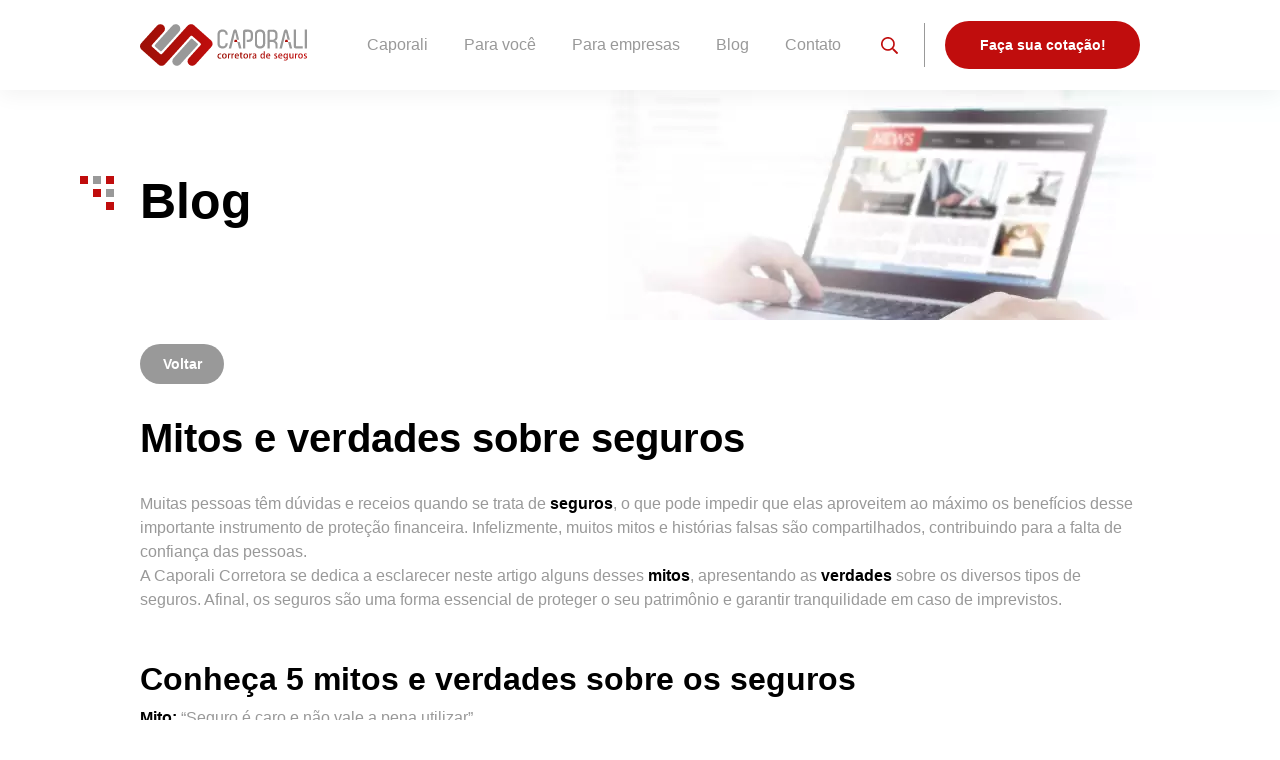

--- FILE ---
content_type: text/html; charset=UTF-8
request_url: https://caporaliseguros.com.br/blog/mitos-e-verdades-sobre-seguros/
body_size: 66220
content:
<!doctype html>
<html lang="pt-BR">
  <head>
	  	  <!-- Global site tag (gtag.js) - Google Analytics -->
	  <script async src="https://www.googletagmanager.com/gtag/js?id=UA-229558991-1"></script>
	  <script>
		  window.dataLayer = window.dataLayer || [];
		  function gtag(){dataLayer.push(arguments);}
		  gtag('js', new Date());

		  gtag('config', 'UA-229558991-1');
	  </script>
	  	  <!-- Google Tag Manager -->
		<script>(function(w,d,s,l,i){w[l]=w[l]||[];w[l].push({'gtm.start':
		new Date().getTime(),event:'gtm.js'});var f=d.getElementsByTagName(s)[0],
		j=d.createElement(s),dl=l!='dataLayer'?'&l='+l:'';j.async=true;j.src=
		'https://www.googletagmanager.com/gtm.js?id='+i+dl;f.parentNode.insertBefore(j,f);
		})(window,document,'script','dataLayer','GTM-NWRD5TK');</script>
	<!-- End Google Tag Manager -->
    <!-- Required meta tags -->
        
    <!-- Required meta tags -->
    <title></title>
    <meta name="description" content="">
    <meta name="keywords" content="">
    <meta name="author" content="Visualy Publicidade">

    <!-- Metatags default -->
    <meta charset="utf-8">
    <meta name="viewport" content="width=device-width, initial-scale=1">

    <!-- Metatags for social media -->
    <meta property="og:url" content="https://caporaliseguros.com.br/blog/mitos-e-verdades-sobre-seguros/">
    <meta property="og:type" content="">
    <meta property="og:title" content="">
    <meta property="og:description" content="">
    <meta property="og:image" content="">

    <!-- Twitter Meta Tags -->
    <meta name="twitter:card" content="summary_large_image">
    <meta property="twitter:domain" content="https://caporaliseguros.com.br/blog/mitos-e-verdades-sobre-seguros/">
    <meta property="twitter:url" content="https://caporaliseguros.com.br/blog/mitos-e-verdades-sobre-seguros/">
    <meta name="twitter:title" content="">
    <meta name="twitter:description" content="">
    <meta name="twitter:image" content="">

    <link  rel = "apple-touch-icon"  Tamanhos = "57x57"  href = "https://caporaliseguros.com.br/wp-content/themes/visualy/assets/img/icon/apple-icon-57x57.png" > 
    <link  rel = "apple-touch-icon"  tamanhos = "60x60"  href = "https://caporaliseguros.com.br/wp-content/themes/visualy/assets/img/icon/apple -icon-60x60.png " > 
    <link  rel = " apple-touch-icon "  tamanhos = " 72x72 "  href = "https://caporaliseguros.com.br/wp-content/themes/visualy/assets/img/icon/apple-icon-72x72.png " > 
    <link  rel = " apple-touch-icon "  tamanhos = "76x76"  href = "https://caporaliseguros.com.br/wp-content/themes/visualy/assets/img/icon/apple-icon-76x76.png" > 
    <link  rel = "apple-touch-icon "  tamanhos = " 114x114 "  href = "https://caporaliseguros.com.br/wp-content/themes/visualy/assets/img/icon/apple-icon-114x114.png "> 
    <link  rel = "apple-touch-icon"  Tamanhos = "120x120"  href = "https://caporaliseguros.com.br/wp-content/themes/visualy/assets/img/icon/apple-icon-120x120.png" > 
    <link  rel = "apple-touch-icon"  tamanhos = "144x144"  href = "https://caporaliseguros.com.br/wp-content/themes/visualy/assets/img/icon/apple-icon-144x144.png " > 
    <link  rel = " apple-touch-icon "  tamanhos = " 152x152 "  href = "https://caporaliseguros.com.br/wp-content/themes/visualy/assets/img/icon/apple-icon-152x152.png " > 
    <link  rel = " apple-touch-icon "  tamanhos = "180x180"  href = "https://caporaliseguros.com.br/wp-content/themes/visualy/assets/img/icon/apple-icon-180x180.png" > 
    <link  rel = "ícone"  type = "imagem / png"  tamanhos = "192x192"  href = "https://caporaliseguros.com.br/wp-content/themes/visualy/assets/img/icon/android-icon-192x192.png" > 
    <link  rel = "icon"  type = "image / png  " size = "32x32"  href = "https://caporaliseguros.com.br/wp-content/themes/visualy/assets/img/icon/favicon-32x32.png" > 
    <link  rel = "icon"  type = "image / png"  Tamanhos = "96x96"  href = "https://caporaliseguros.com.br/wp-content/themes/visualy/assets/img/icon/favicon-96x96.png" > 
    <link  rel = "icon"  type = "image / png"  Tamanhos = "16x16"  href = "https://caporaliseguros.com.br/wp-content/themes/visualy/assets/img/icon/favicon-16x16. png " > 
    <link  rel = " manifesto " href = "https://caporaliseguros.com.br/wp-content/themes/visualy/assets/img/icon/manifest.json" > 
    <meta  name ="msapplication-TileColor"  content = "#ffffff" > 
    <meta  name = "msapplication-TileImage"  content = "https://caporaliseguros.com.br/wp-content/themes/visualy/assets/img/icon/ms-icon-144x144.png" > 
    <meta  name = "theme-color"  content = "#ffffff" >

    <!-- Bootstrap CSS -->
    <link href="https://caporaliseguros.com.br/wp-content/themes/visualy/assets/library/bootstrap5/css/bootstrap.min.css" rel="stylesheet">
    
    <!-- Custom CSS -->
    <link rel="stylesheet" href="https://caporaliseguros.com.br/wp-content/themes/visualy/custom/css/minify/blog.css">
    <link rel="preload" as="style" href="https://caporaliseguros.com.br/wp-content/themes/visualy/custom/css/minify/blog.css">

    <link rel="stylesheet" href="https://caporaliseguros.com.br/wp-content/themes/visualy/custom/css/minify/header.css">
    <link rel="preload" as="style" href="https://caporaliseguros.com.br/wp-content/themes/visualy/custom/css/minify/header.css">

    <link rel="stylesheet" href="https://caporaliseguros.com.br/wp-content/themes/visualy/custom/css/minify/helpers.css">
    <link rel="preload" as="style" href="https://caporaliseguros.com.br/wp-content/themes/visualy/custom/css/minify/helpers.css">

    <link rel="stylesheet" href="https://caporaliseguros.com.br/wp-content/themes/visualy/assets/library/owlcarousel/dist/assets/owl.carousel.min.css">
    <link rel="preload" as="style" href="https://caporaliseguros.com.br/wp-content/themes/visualy/assets/library/owlcarousel/dist/assets/owl.carousel.min.css">
  </head>
  <body>
	  	  <!-- Google Tag Manager (noscript) -->
		<noscript><iframe src="https://www.googletagmanager.com/ns.html?id=GTM-NWRD5TK"
height="0" width="0" style="display:none;visibility:hidden"></iframe></noscript>
	<!-- End Google Tag Manager (noscript) -->
  <!-- Header -->
  <header class="header">
  <!-- <div class="list-social disappear-lg">
    <div class="container">
      <div class="row d-flex justify-content-between">
        <div class="col-lg-10 d-flex align-items-center">

          <div class="ver-telefone" data-numero="(19) 00000-0000">
            <svg xmlns="http://www.w3.org/2000/svg" width="15" height="15" viewBox="0 0 15 15">
              <path id="phone-alt" d="M14.572,10.606,11.291,9.2a.7.7,0,0,0-.82.2L9.017,11.177A10.859,10.859,0,0,1,3.826,5.986L5.6,4.533a.7.7,0,0,0,.2-.82L4.4.431A.708.708,0,0,0,3.592.024L.545.727A.7.7,0,0,0,0,1.412,13.592,13.592,0,0,0,13.594,15.006a.7.7,0,0,0,.686-.545l.7-3.047a.712.712,0,0,0-.41-.809Z" transform="translate(0 -0.006)" fill="#c00d0d"/>
            </svg>
            <span>(19) 341 <b>Ver Telefone</b></span>
          </div>

          <div class="tracer"></div>

          <div class="ver-whatsapp" data-numero="(19) 00000-0000">
            <svg xmlns="http://www.w3.org/2000/svg" width="14" height="14" viewBox="0 0 14 14">
              <path id="whatsapp" d="M11.9,34.034A6.94,6.94,0,0,0,.984,42.406L0,46l3.678-.966a6.916,6.916,0,0,0,3.316.844H7A6.893,6.893,0,0,0,11.9,34.034ZM7,44.709a5.756,5.756,0,0,1-2.937-.8l-.209-.125-2.181.572.581-2.128-.137-.219a5.777,5.777,0,1,1,10.716-3.066A5.831,5.831,0,0,1,7,44.709Zm3.162-4.319c-.172-.087-1.025-.506-1.184-.562s-.275-.088-.391.087-.447.563-.55.681-.2.131-.375.044A4.719,4.719,0,0,1,5.3,38.578c-.178-.306.178-.284.509-.947a.321.321,0,0,0-.016-.3c-.044-.088-.391-.941-.534-1.287s-.284-.291-.391-.3-.216-.006-.331-.006a.642.642,0,0,0-.463.216A1.948,1.948,0,0,0,3.469,37.4a3.4,3.4,0,0,0,.706,1.794,7.746,7.746,0,0,0,2.962,2.619,3.392,3.392,0,0,0,2.081.434,1.775,1.775,0,0,0,1.169-.825,1.45,1.45,0,0,0,.1-.825C10.447,40.519,10.331,40.475,10.159,40.391Z" transform="translate(0 -32)" fill="#c00d0d"/>
            </svg>

            <span>(19) 341 <b>Ver Whatsapp</b></span>
          </div>

          <div class="tracer"></div>

          <span class="fs-14 fontl c-white lh-24 d-flex flex-wrap align-items-center">
            <svg xmlns="http://www.w3.org/2000/svg" class="me-3" width="13" height="13" viewBox="0 0 13 13">
              <path id="clock" d="M14.5,8A6.5,6.5,0,1,0,21,14.5,6.5,6.5,0,0,0,14.5,8Zm2.424,8.2h0l-.524.655a.419.419,0,0,1-.589.066h0l-1.756-1.3a1.048,1.048,0,0,1-.393-.819V10.726a.419.419,0,0,1,.419-.419h.839a.419.419,0,0,1,.419.419V14.5l1.52,1.114A.419.419,0,0,1,16.924,16.2Z" transform="translate(-8 -8)" fill="#c00d0d"/>
            </svg>

            Segunda - Sexta: 08:00 – 17:30
          </span>
        </div>

        <div class="col-lg-2 d-flex justify-content-end align-items-center">
          <a href="" class="mx-3">
            <svg xmlns="http://www.w3.org/2000/svg" width="16" height="16" viewBox="0 0 16 16">
              <path id="facebook-square" d="M14.286,32H1.714A1.714,1.714,0,0,0,0,33.714V46.286A1.714,1.714,0,0,0,1.714,48h4.9V42.56H4.366V40h2.25V38.049A3.125,3.125,0,0,1,9.961,34.6a13.631,13.631,0,0,1,1.983.173v2.179H10.827a1.28,1.28,0,0,0-1.444,1.383V40H11.84l-.393,2.56H9.384V48h4.9A1.714,1.714,0,0,0,16,46.286V33.714A1.714,1.714,0,0,0,14.286,32Z" transform="translate(0 -32)" fill="#fff"/>
            </svg>
          </a>

          <a href="" class="ms-3">
            <svg xmlns="http://www.w3.org/2000/svg" width="16" height="16" viewBox="0 0 16 16">
              <path id="instagram" d="M7.927,35.723a4.1,4.1,0,1,0,4.1,4.1A4.1,4.1,0,0,0,7.927,35.723Zm0,6.769a2.667,2.667,0,1,1,2.666-2.667,2.672,2.672,0,0,1-2.666,2.667Zm5.226-6.937A.957.957,0,1,1,12.2,34.6.954.954,0,0,1,13.152,35.555Zm2.716.971a4.736,4.736,0,0,0-1.292-3.352,4.765,4.765,0,0,0-3.352-1.292c-1.321-.075-5.279-.075-6.6,0A4.758,4.758,0,0,0,1.273,33.17,4.751,4.751,0,0,0-.019,36.523c-.075,1.321-.075,5.28,0,6.6a4.736,4.736,0,0,0,1.292,3.352,4.771,4.771,0,0,0,3.352,1.292c1.321.075,5.279.075,6.6,0a4.733,4.733,0,0,0,3.352-1.292,4.767,4.767,0,0,0,1.292-3.352C15.944,41.8,15.944,37.847,15.869,36.526Zm-1.706,8.015a2.7,2.7,0,0,1-1.521,1.521c-1.053.418-3.552.321-4.715.321s-3.666.093-4.715-.321a2.7,2.7,0,0,1-1.521-1.521c-.418-1.053-.321-3.552-.321-4.716s-.093-3.667.321-4.716a2.7,2.7,0,0,1,1.521-1.521c1.053-.418,3.552-.321,4.715-.321s3.666-.093,4.715.321a2.7,2.7,0,0,1,1.521,1.521c.418,1.053.321,3.552.321,4.716S14.58,43.492,14.163,44.541Z" transform="translate(0.075 -31.825)" fill="#fff"/>
            </svg>
          </a>
        </div>
      </div>
    </div>
  </div> -->

  <div class="list-header">
    <!-- Versão desktop -->
    <div class="container disappear-lg">
      <div class="row d-flex flex-wrap justify-content-between">
        <div class="col-lg-2">
          <a href="https://caporaliseguros.com.br">
            <svg xmlns="http://www.w3.org/2000/svg" style="width:100%" xmlns:xlink="http://www.w3.org/1999/xlink" width="200" height="50" viewBox="0 0 200 50">
              <defs>
                <linearGradient id="linear-gradient" y1="0.503" x2="1" y2="0.503" gradientUnits="objectBoundingBox">
                  <stop offset="0" stop-color="#9c1006"/>
                  <stop offset="1" stop-color="#c00d0d"/>
                </linearGradient>
                <linearGradient id="linear-gradient-2" x1="-0.001" y1="0.498" x2="0.996" y2="0.498" xlink:href="#linear-gradient"/>
                <linearGradient id="linear-gradient-3" x1="0.003" y1="0.498" x2="1.001" y2="0.498" xlink:href="#linear-gradient"/>
                <linearGradient id="linear-gradient-4" x1="0.001" y1="0.5" x2="1" y2="0.5" xlink:href="#linear-gradient"/>
              </defs>
              <g id="Caporali_-_Seguros" data-name="Caporali - Seguros" transform="translate(-67.62 -208.72)">
                <path id="Caporali_-_Seguros-2" data-name="Caporali - Seguros" d="M399.846,331.964a2.8,2.8,0,0,1-1.132.253,1.849,1.849,0,0,1-1.812-2.081,1.884,1.884,0,0,1,1.812-2.109,2.3,2.3,0,0,1,1.076.253l.255-.956a3.165,3.165,0,0,0-1.359-.281,2.976,2.976,0,0,0-3.086,3.177,2.766,2.766,0,0,0,2.859,3.037,4.176,4.176,0,0,0,1.529-.281Zm4.02-4.977a2.825,2.825,0,0,0-2.831,3.149,2.728,2.728,0,0,0,2.746,3.037,2.816,2.816,0,0,0,2.8-3.149,2.751,2.751,0,0,0-2.718-3.037Zm1.415,3.093c0,1.181-.566,2.165-1.472,2.165-.934,0-1.472-.984-1.472-2.165,0-1.012.425-2.165,1.5-2.165,1.019.028,1.444,1.181,1.444,2.165Zm5.8-3.065a1.168,1.168,0,0,0-.311-.028,1.749,1.749,0,0,0-1.557,1.237h-.028l-.028-1.1h-1.1c.028.562.057,1.125.057,1.8v4.134h1.246v-3.149c0-1.04.538-1.743,1.387-1.743a1.4,1.4,0,0,1,.368.028v-1.181Zm4.246,0a1.168,1.168,0,0,0-.311-.028,1.749,1.749,0,0,0-1.557,1.237h-.028l-.057-1.1h-1.1c.028.562.028,1.125.028,1.8v4.134h1.246v-3.149c0-1.04.538-1.743,1.387-1.743a1.509,1.509,0,0,1,.368.028v-1.181Zm5.379,4.949a3.7,3.7,0,0,1-1.529.281,1.7,1.7,0,0,1-1.812-1.856h3.822a2.881,2.881,0,0,0,.028-.534c0-1.462-.679-2.868-2.378-2.868s-2.689,1.406-2.689,3.177a2.728,2.728,0,0,0,2.859,3.009,4.661,4.661,0,0,0,1.9-.337ZM417.4,329.49c.057-.7.453-1.6,1.387-1.6.963,0,1.274.872,1.246,1.6Zm5.549-2.362H422.1v.928h.849v3.093a2.22,2.22,0,0,0,.453,1.6,1.582,1.582,0,0,0,1.189.45,2.664,2.664,0,0,0,.963-.141l-.028-.956a2.414,2.414,0,0,1-.566.084c-.538,0-.764-.366-.764-1.1v-3.037h1.415v-.928h-1.415v-1.49l-1.246.394Zm6.455-.141a2.825,2.825,0,0,0-2.831,3.149,2.728,2.728,0,0,0,2.746,3.037,2.816,2.816,0,0,0,2.8-3.149,2.736,2.736,0,0,0-2.718-3.037Zm1.415,3.093c0,1.181-.566,2.165-1.472,2.165-.934,0-1.472-.984-1.472-2.165,0-1.012.425-2.165,1.5-2.165,1.047.028,1.444,1.181,1.444,2.165Zm5.8-3.065a1.168,1.168,0,0,0-.311-.028,1.749,1.749,0,0,0-1.557,1.237h-.028l-.028-1.1h-1.1c.028.562.057,1.125.057,1.8v4.134h1.246v-3.149c0-1.04.538-1.743,1.387-1.743a1.4,1.4,0,0,1,.368.028v-1.181Zm5.435,2.39c0-1.265-.481-2.418-2.236-2.418a3.675,3.675,0,0,0-1.953.506l.255.844a2.819,2.819,0,0,1,1.472-.422c1.217,0,1.217.9,1.217,1.35-2.067,0-3.341.731-3.341,2.221a1.688,1.688,0,0,0,1.755,1.743,1.977,1.977,0,0,0,1.67-.815h.028l.085.7h1.132a7.215,7.215,0,0,1-.085-1.406Zm-1.246,1.659a1.211,1.211,0,0,1-1.246,1.209.853.853,0,0,1-.878-.956c0-1.069,1.132-1.237,2.123-1.237ZM452.3,324.4H451.03v3.374h0a1.811,1.811,0,0,0-1.585-.815c-1.331,0-2.52,1.153-2.52,3.177,0,1.828,1.047,3.037,2.406,3.037a1.955,1.955,0,0,0,1.812-1.04h.028l.057.928h1.1c-.028-.422-.028-1.04-.028-1.575V324.4Zm-1.274,6.242a1.423,1.423,0,0,1-1.359,1.547c-.963,0-1.472-.9-1.472-2.081s.538-2.137,1.5-2.137a1.39,1.39,0,0,1,1.331,1.547Zm7.3,1.322a3.7,3.7,0,0,1-1.529.281,1.7,1.7,0,0,1-1.812-1.856h3.793a2.881,2.881,0,0,0,.028-.534c0-1.462-.679-2.868-2.378-2.868s-2.689,1.406-2.689,3.177a2.728,2.728,0,0,0,2.859,3.009,4.662,4.662,0,0,0,1.9-.337Zm-3.312-2.474c.057-.7.453-1.6,1.387-1.6.963,0,1.274.872,1.246,1.6Zm11.947-2.137a2.822,2.822,0,0,0-1.415-.366,1.873,1.873,0,0,0-2.067,1.8c0,.7.453,1.293,1.529,1.715.708.309.963.562.963,1.012s-.311.787-.991.787a2.675,2.675,0,0,1-1.359-.422l-.283.928a3.147,3.147,0,0,0,1.642.394c1.359,0,2.236-.675,2.236-1.828,0-.844-.538-1.406-1.529-1.8-.708-.309-.991-.534-.991-.928s.311-.731.878-.731a2.246,2.246,0,0,1,1.132.337Zm5.888,4.612a3.7,3.7,0,0,1-1.529.281,1.686,1.686,0,0,1-1.812-1.856h3.793a2.881,2.881,0,0,0,.028-.534c0-1.462-.679-2.868-2.378-2.868s-2.689,1.406-2.689,3.177a2.728,2.728,0,0,0,2.859,3.009,4.662,4.662,0,0,0,1.9-.337Zm-3.312-2.474c.057-.7.453-1.6,1.387-1.6.963,0,1.246.872,1.246,1.6Zm9.172-2.362-.057.787h0a1.756,1.756,0,0,0-1.642-.928c-1.3,0-2.52,1.125-2.52,3.149,0,1.659.963,2.9,2.378,2.9a1.914,1.914,0,0,0,1.67-.872h0v.562c0,1.35-.708,1.884-1.67,1.884a3.148,3.148,0,0,1-1.614-.422l-.283.956a3.858,3.858,0,0,0,1.9.422c2.831,0,2.944-2.193,2.944-3.374v-3.4a13.949,13.949,0,0,1,.057-1.715h-1.161Zm-.2,3.459a1.35,1.35,0,0,1-1.3,1.49c-.934,0-1.472-.844-1.472-2,0-1.265.594-2.109,1.472-2.109a1.325,1.325,0,0,1,1.274,1.434v1.181Zm7.983-3.459h-1.246v3.684a1.278,1.278,0,0,1-1.246,1.35c-.849,0-1.132-.675-1.132-1.715v-3.318h-1.246v3.543c0,1.884.906,2.531,1.953,2.531a2.092,2.092,0,0,0,1.812-.984h.028l.057.872h1.1c0-.478-.057-1.04-.057-1.687v-4.274Zm4.869-.112a1.168,1.168,0,0,0-.311-.028,1.749,1.749,0,0,0-1.557,1.237h-.028l-.057-1.1h-1.1c.028.562.028,1.125.028,1.8v4.134h1.274v-3.149c0-1.04.538-1.743,1.387-1.743a1.509,1.509,0,0,1,.368.028Zm3.68-.028a2.825,2.825,0,0,0-2.831,3.149,2.728,2.728,0,0,0,2.746,3.037,2.816,2.816,0,0,0,2.8-3.149,2.736,2.736,0,0,0-2.718-3.037Zm1.416,3.093c0,1.181-.566,2.165-1.472,2.165-.934,0-1.472-.984-1.472-2.165,0-1.012.425-2.165,1.5-2.165,1.047.028,1.444,1.181,1.444,2.165Zm6.058-2.728a2.907,2.907,0,0,0-1.415-.366,1.883,1.883,0,0,0-2.095,1.8c0,.7.453,1.293,1.529,1.715.708.309.963.562.963,1.012s-.34.787-.991.787a2.882,2.882,0,0,1-1.387-.422l-.283.928a3.147,3.147,0,0,0,1.642.394c1.359,0,2.236-.675,2.236-1.828,0-.844-.538-1.406-1.529-1.8-.736-.309-.991-.534-.991-.928s.311-.731.878-.731a2.245,2.245,0,0,1,1.132.337Z" transform="translate(-235.131 -83.152)" fill="url(#linear-gradient)"/>
                <path id="Caporali_-_Seguros-3" data-name="Caporali - Seguros" d="M466.694,275.4h2.548l.623,2.643H466.1Z" transform="translate(-285.673 -47.93)" fill="url(#linear-gradient-2)"/>
                <path id="Caporali_-_Seguros-4" data-name="Caporali - Seguros" d="M681.323,275.4h2.52l.623,2.643H680.7Z" transform="translate(-439.521 -47.93)" fill="url(#linear-gradient-3)"/>
                <path id="Caporali_-_Seguros-5" data-name="Caporali - Seguros" d="M440.457,248.518c0,3.655,3.029,5.483,6.115,5.483s6.115-1.856,6.115-5.483V236.512c0-3.6-3.057-5.455-6.115-5.455-3.086,0-6.115,1.828-6.115,5.455Zm2.633-12.007c0-1.8,1.727-2.784,3.482-2.784s3.425.956,3.425,2.784v12.007c0,1.856-1.7,2.812-3.425,2.812-1.755,0-3.482-.956-3.482-2.812Zm12.569-3.149v20.471h2.633v-7.7H461.6c1.5,0,3.369,1.181,3.369,2.728v4.977h2.661v-4.977c0-1.434-1.274-3.852-3.51-4.077,2.095-.169,3.4-2.671,3.4-4.077v-4.134a5.174,5.174,0,0,0-5.351-5.315h-4.416a1.977,1.977,0,0,0-2.095,2.109Zm6.511.534a2.638,2.638,0,0,1,2.689,2.643v4.134c0,1.547-1.812,2.756-3.284,2.756h-3.312V233.9ZM500.133,253.8V231.253h2.689V253.8Zm-10.842,0a2.131,2.131,0,0,1-2.236-2.081V231.2h2.718l.028,19.908h7.842v2.671h-8.351Zm-81.361-6.186A6.083,6.083,0,0,1,401.815,254c-3.114,0-6.115-1.856-6.115-5.511V236.512c0-3.684,2.944-5.511,6.058-5.511a6.118,6.118,0,0,1,6.171,6.411h-2.746a3.436,3.436,0,0,0-3.369-3.74c-1.755,0-3.454,1.012-3.454,2.84V248.49c.028,1.828,1.727,2.84,3.454,2.84a3.411,3.411,0,0,0,3.369-3.712ZM438.164,236.6v4.134a5.429,5.429,0,0,1-5.266,5.343h-2.151V243.4H432.9a2.644,2.644,0,0,0,2.6-2.671V236.6a2.662,2.662,0,0,0-2.6-2.671l-3.992.056v19.8h-2.633V233.306a2.059,2.059,0,0,1,2.067-2.081h4.529A5.5,5.5,0,0,1,438.164,236.6Zm-21.8-1.181c-.481,1.94-.849,4.021-1.274,6.046l-1.783,7.114-1.331,5.23h-2.831l5.379-21.033c.849-2.5,3.567-2.306,4.275-.056l2.774,10.742h-2.831l-1.67-8.042C417.045,234.965,416.479,234.881,416.366,235.415Zm5.917,10.685h-2.888l2.01,7.7h2.888Zm54.835-10.685c-.481,1.94-.849,4.021-1.274,6.046l-1.783,7.114-1.331,5.23H469.9l5.379-21.033c.849-2.5,3.567-2.306,4.275-.056l2.774,10.742H479.5l-1.67-8.042C477.825,234.965,477.231,234.881,477.118,235.415Zm5.917,10.685h-2.888l2.01,7.7h2.888Z" transform="translate(-235.202 -15.987)" fill="#999"/>
                <path id="Caporali_-_Seguros-6" data-name="Caporali - Seguros" d="M152.712,228.234h0l-20.27-18.053-.028-.028h0a1.981,1.981,0,0,0-.283-.225c-.057-.028-.085-.084-.142-.112a5.081,5.081,0,0,0-1.444-.759,3.112,3.112,0,0,0-.481-.141h0a5.585,5.585,0,0,0-5.407,1.659c-.028.028-.028.056-.057.056L94.2,244.29a1.892,1.892,0,0,1-2.576.028l-2.689-2.39L85,238.441l-2.689-2.39a1.869,1.869,0,0,1-.142-2.671l14.013-15.522a5.425,5.425,0,0,0-.481-7.648h0a5.5,5.5,0,0,0-7.757.422L69.03,231.58a5.413,5.413,0,0,0,.425,7.7h0l.028.028,20.241,18.024.028.028h0a1.976,1.976,0,0,0,.283.225c.057.028.085.084.142.112a5.08,5.08,0,0,0,1.444.759,3.114,3.114,0,0,0,.481.141h0a5.585,5.585,0,0,0,5.407-1.659c.028-.028.028-.056.057-.056l30.376-33.659a1.892,1.892,0,0,1,2.576-.028l2.689,2.39,3.935,3.487,2.689,2.39a1.869,1.869,0,0,1,.142,2.671L125.96,249.661a5.425,5.425,0,0,0,.481,7.648h0a5.5,5.5,0,0,0,7.757-.422l18.911-20.949A5.388,5.388,0,0,0,152.712,228.234Z" transform="translate(0 -0.033)" fill="url(#linear-gradient-4)"/>
                <path id="Caporali_-_Seguros-7" data-name="Caporali - Seguros" d="M159.066,217.825l-20.722,23a1.445,1.445,0,0,1-2.038.112l-6.03-5.371a1.421,1.421,0,0,1-.113-2.025l20.722-23a5.5,5.5,0,0,1,7.757-.422h0A5.414,5.414,0,0,1,159.066,217.825Z" transform="translate(-44.571 0)" fill="#999"/>
                <path id="Caporali_-_Seguros-8" data-name="Caporali - Seguros" d="M205.659,294.073l20.722-23a1.445,1.445,0,0,1,2.038-.112l6.03,5.371a1.421,1.421,0,0,1,.113,2.025l-20.722,23a5.5,5.5,0,0,1-7.757.422h0A5.438,5.438,0,0,1,205.659,294.073Z" transform="translate(-97.958 -44.474)" fill="#999"/>
              </g>
            </svg>
          </a>
        </div>

        <div class="col d-flex justify-content-end align-items-center">
          <ul class="nav-list">
            <li class="nav-item">
              <a href="https://caporaliseguros.com.br/sobre-nos" class="nav-link">Caporali</a>
            </li>
            <li class="nav-item">
              <a href="https://caporaliseguros.com.br/para-voce" class="nav-link">Para você</a>
            </li>
            <li class="nav-item">
              <a href="https://caporaliseguros.com.br/para-empresa" class="nav-link">Para empresas</a>
            </li>
            <li class="nav-item">
              <a href="https://caporaliseguros.com.br/blog" class="nav-link">Blog</a>
            </li>
            <li class="nav-item">
              <a href="https://caporaliseguros.com.br/contato" class="nav-link">Contato</a>
            </li>
          </ul>

          <button class="ms-3" data-bs-toggle="modal" data-bs-target="#modal_search">
            <svg xmlns="http://www.w3.org/2000/svg" width="17" height="17" viewBox="0 0 17 17">
              <path id="search" d="M16.883,15.568l-4.031-4.031a.394.394,0,0,0-.282-.116h-.438a6.9,6.9,0,1,0-.711.711v.438a.408.408,0,0,0,.116.282l4.031,4.031a.4.4,0,0,0,.564,0l.75-.75A.4.4,0,0,0,16.883,15.568Zm-9.977-3.35a5.312,5.312,0,1,1,5.312-5.312A5.311,5.311,0,0,1,6.906,12.218Z" fill="#c00d0d"/>
            </svg>
          </button>
			
<!-- 		  <button class="ms-3 search-custom">
			<input name="pesquisando" onkeydown="handleKeydown(event)" placeholder="Ex.: residencial">
            <a onclick="pesquisar()">
                <svg xmlns="http://www.w3.org/2000/svg" width="17" height="17" viewBox="0 0 17 17">
                  <path id="search" d="M16.883,15.568l-4.031-4.031a.394.394,0,0,0-.282-.116h-.438a6.9,6.9,0,1,0-.711.711v.438a.408.408,0,0,0,.116.282l4.031,4.031a.4.4,0,0,0,.564,0l.75-.75A.4.4,0,0,0,16.883,15.568Zm-9.977-3.35a5.312,5.312,0,1,1,5.312-5.312A5.311,5.311,0,0,1,6.906,12.218Z" fill="#c00d0d"/>
                </svg>
            </a>
            <script>
				
				function handleKeydown(event){
					if (event.key == "Enter"){
						pesquisar();
					}
				}

                function pesquisar(){
                    const text = document.querySelector('input[name="pesquisando"]').value;

                    if (text != "" && text != null){
                        window.location.href = "/search/?pesquisa=" + text;
                    }
                }

            </script>
          </button>
			<style>
				.search-custom input {
					width: 0;
					padding: 0;
					margin: 0;
					border: none;
					font-size: 14px;
					font-weight: 400;
					transition: width ease 500ms;
				}
				.ms-3:hover input, .ms-3 input:focus, .ms-3 input:not(:placeholder-shown) {
					width: 100px;
					border-bottom: 1px solid #0000004d;
				}
			</style> -->

          <div class="tracer"></div>

          <a href="https://caporaliseguros.com.br/cotacoes" class="btn-verm">Faça sua cotação!</a>
        </div>
      </div>
    </div>

    <!-- Versão mobile -->
    <div class="container disappear-after-lg">
      <div class="row">
        <div class="col-6">
          <img src="https://caporaliseguros.com.br/wp-content/themes/visualy/assets/img/logo.png" alt="">
        </div>

        <div class="col-6 d-flex justify-content-end">
          <div class="hamburger-menu">
            <svg xmlns="http://www.w3.org/2000/svg" width="45" height="45" viewBox="0 0 54 54">
              <g id="Grupo_2" data-name="Grupo 2" transform="translate(96 -26)">
                <rect id="Retângulo:_Fundo_Botão_Pesquisar_" data-name="Retângulo: Fundo Botão &quot;Pesquisar&quot;" width="54" height="54" rx="27" transform="translate(-96 26)" fill="#c00d0d"/>
                <g id="Grupo_1" data-name="Grupo 1" transform="translate(2)">
                  <rect id="Retângulo_6" data-name="Retângulo 6" width="30" height="2" transform="translate(-86 45)" fill="#fff"/>
                  <rect id="Retângulo_7" data-name="Retângulo 7" width="30" height="2" transform="translate(-86 52)" fill="#fff"/>
                  <rect id="Retângulo_8" data-name="Retângulo 8" width="30" height="2" transform="translate(-86 59)" fill="#fff"/>
                </g>
              </g>
            </svg>
          </div>
        </div>

        <div class="nav-mobile">
          <ul class="nav-list">
            <li class="nav-item">
              <a href="https://caporaliseguros.com.br/sobre-nos" class="nav-link">Caporali</a>
            </li>
            <li class="nav-item">
              <a href="https://caporaliseguros.com.br/para-voce" class="nav-link">Para você</a>
            </li>
            <li class="nav-item">
              <a href="https://caporaliseguros.com.br/para-empresa" class="nav-link">Para empresas</a>
            </li>
            <li class="nav-item">
              <a href="https://caporaliseguros.com.br/blog" class="nav-link">Blog</a>
            </li>
            <li class="nav-item">
              <a href="https://caporaliseguros.com.br/contato" class="nav-link">Contato</a>
            </li>
          </ul>
        </div>
      </div>
    </div>
  </div>
</header>

<div class="modal fade" id="modal_search" tabindex="-1" aria-labelledby="modal_search" aria-hidden="true">
  <div class="modal-dialog">
    <div class="modal-content">
      <div class="modal-header">
        <button type="button" class="btn-close" data-bs-dismiss="modal" aria-label="Close"></button>
      </div>
      <div class="modal-body">
        <form action="https://caporaliseguros.com.br/search/" class="d-flex flex-wrap">
          <input type="text" name="pesquisa" class="form" placeholder="pesquisar">
          <input type="submit" value="Ir" class="enviar">
        </form>
      </div>
    </div>
  </div>
</div>
  
    <section class="pageblog">
      <!-- Banner -->
      <div class="pageblog__bg" style="background-image: url('https://caporaliseguros.com.br/wp-content/themes/visualy/assets/img/bannerblog.jpg')">
        <div class="container">
          <h2 class="icone-titulo"><b>Blog</b></h2>
        </div>
      </div>

      <!-- Botão voltar -->
      <div class="pageblog__voltar">
        <div class="container">
          <a href="javascript: history.go(-1)" class="pageblog__voltar__btn">Voltar</a>
        </div>
      </div>

      <!-- Blog -->
      <div class="singleblog">
        <div class="container">
          <h1 class="singleblog__titulo">Mitos e verdades sobre seguros</h1>

          <div class="singleblog__texto">
            <p>Muitas pessoas têm dúvidas e receios quando se trata de <a href="https://caporaliseguros.com.br/blog/confira-dicas-valiosas-para-economizar-na-hora-de-renovar-o-seguro-do-seu-carro/" target="_blank" rel="noopener"><strong>seguros</strong></a>, o que pode impedir que elas aproveitem ao máximo os benefícios desse importante instrumento de proteção financeira. Infelizmente, muitos mitos e histórias falsas são compartilhados, contribuindo para a falta de confiança das pessoas.</p>
<p>A Caporali Corretora se dedica a esclarecer neste artigo alguns desses <strong>mitos</strong>, apresentando as <strong>verdades</strong> sobre os diversos tipos de seguros. Afinal, os seguros são uma forma essencial de proteger o seu patrimônio e garantir tranquilidade em caso de imprevistos.</p>
<p>&nbsp;</p>
<p>&nbsp;</p>
<h2><strong>Conheça 5 mitos e verdades sobre os seguros</strong></h2>
<p><strong>Mito:</strong> “Seguro é caro e não vale a pena utilizar”</p>
<p><strong>Verdade:</strong> Há uma crença popular de que todo seguro tem valores exorbitantes e o investimento não compensa o uso, o que é uma falácia. Afinal o valor do seguro pode variar conforme a cobertura escolhida e as características do segurado.</p>
<p>No entanto, custos adicionais podem surgir em casos de sinistros, como roubos, acidentes ou danos materiais, mas considerando o prejuízo que eventualidades como essas causam, o seguro é uma opção muito mais vantajosa e econômica.</p>
<p>Para reforçar a verdade e acabar de vez com o mito de seguro ser caro, analise uma situação hipotética envolvendo um acidente de trânsito entre dois veículos, sendo um deles o do segurado, o qual tem perda total do automóvel.</p>
<p>Com o seguro auto da Caporali, o segurado tem a cobertura dos danos do seu veículo, podendo ainda receber cobertura extra em casos de indenização integral e também a garantia de um veículo reserva com quilometragem livre.</p>
<p>&nbsp;</p>
<p><strong>Mito:</strong> “A seguradora sempre tenta evitar o pagamento da indenização”</p>
<p><strong>Verdade:</strong> Muitas pessoas acreditam que não irão receber o auxílio necessário ao precisar utilizar o seguro, porém o que muitos não sabem é que as seguradoras são regulamentadas e fiscalizadas pela Superintendência de Seguros Privados (SUSEP) e têm a obrigação de cumprir com as condições do contrato de seguro.</p>
<p>Em caso de sinistro, o segurado deve notificar a seguradora o mais breve possível e apresentar a documentação necessária para receber a indenização.</p>
<p>&nbsp;</p>
<p><strong>Mito:</strong> “O seguro cobre qualquer tipo de dano”</p>
<p><strong>Verdade:</strong> Esse é um mito que faz as pessoas desconfiarem dos benefícios do seguro, porém para sanar todas as dúvidas é importante entender a seguinte informação, <strong><u>existe seguro para cada tipo de necessidade.</u></strong></p>
<p>A cobertura do seguro depende do contrato assinado entre o segurado e a seguradora, nem todos os seguros irão englobar todas as necessidades do segurado. Por isso, é importante ler atentamente as cláusulas do contrato e escolher a cobertura que lhe atenda melhor.</p>
<p>&nbsp;</p>
<p><strong>Mito:</strong> “É preciso ter um seguro para tudo”</p>
<p><strong>Verdade:</strong> Embora a verdade anterior destaque que existe um seguro para cada necessidade, é importante avaliar os riscos envolvidos em cada situação antes de contratar um <strong>seguro</strong>. Por exemplo, um seguro de vida pode ser mais importante para uma pessoa com dependentes financeiros, enquanto um seguro residencial pode ser essencial para quem mora em uma região com alta incidência de furtos e roubos. Não há a necessidade de ter um seguro para tudo, apenas para as situações que o segurado considerar essencial.</p>
<p>&nbsp;</p>
<p><strong>Mito:</strong> “O valor da indenização é sempre o mesmo que o valor segurado”</p>
<p><strong>Verdade:</strong> Ao contrário do que muitos pensam, o valor da indenização pode variar conforme a cobertura contratada e a avaliação do bem segurado no momento do sinistro. Manter sempre os documentos atualizados e guardar comprovantes de valores e aquisições relevantes, servem como uma garantia para comprovar o valor a ser indenizado.</p>
<p>&nbsp;</p>
<p>Esses são apenas alguns mitos de diversos que se popularizam entre as pessoas, e estar a par de quais informações são confiáveis faz total diferença na hora de escolher um seguro e uma corretora de seguros. A Caporali Corretora atua em parceria com seus clientes, sendo ativa em esclarecimento de dúvidas e auxiliando em todas as etapas do processo, desde a fidelização do seguro até a sua utilização.</p>
<p>Ter uma corretora parceira capaz que se coloca a disposição do cliente o tempo todo faz a diferença. Os mitos e verdades sobre o assunto podem gerar dúvidas, mas é possível encontrar a melhor opção de seguro com informação e orientação adequada.</p>
<p>&nbsp;</p>
<p><em>Gostaria de entender mais como os seguros funcionam? Fale com a <a href="https://caporaliseguros.com.br/contato/" target="_blank" rel="noopener"><u>Caporali Corretora.</u></a></em></p>
          </div>

          <div class="singleblog__tags">
            Tags:
            
                          <a style="color:#000; cursor:default;">Previdência Privada</a>
                          <a style="color:#000; cursor:default;">Residencial</a>
                          <a style="color:#000; cursor:default;">Vidas</a>
                          <a style="color:#000; cursor:default;">Carro</a>
                          <a style="color:#000; cursor:default;">Saúde</a>
                          <a style="color:#000; cursor:default;">Empresarial</a>
                          <a style="color:#000; cursor:default;">Bicicleta</a>
                          <a style="color:#000; cursor:default;">Condomínio</a>
                      </div>
        </div>

        <div class="singleblog__relacionados">
          <div class="container">
            <div class="row">
              <h2 class="singleblog__relacionados__titulo icone-titulo">Notícias <b>Relacionadas</b></h2>
            </div>

            <div class="pageblog mt-5">
              <div class="row pageblog__blog disappear-lg">

                            
                <a href="https://caporaliseguros.com.br/blog/open-insurance-vai-transformar-o-mercado-de-seguros-em-2024/" class="pageblog__blog__box mb-0">
                  <div class="pageblog__blog__box__img" style="background-image: url('https://caporaliseguros.com.br/wp-content/uploads/2024/02/Screenshot_14.png')">
                    <div class="pageblog__blog__box__img__data">
                      <svg xmlns="http://www.w3.org/2000/svg" class="me-2" width="13" height="13" viewBox="0 0 13 13">
                        <path id="clock" d="M14.5,8A6.5,6.5,0,1,0,21,14.5,6.5,6.5,0,0,0,14.5,8Zm0,11.742A5.242,5.242,0,1,1,19.742,14.5,5.24,5.24,0,0,1,14.5,19.742Zm1.62-2.736-2.225-1.617a.317.317,0,0,1-.128-.254v-4.3a.315.315,0,0,1,.315-.315h.839a.315.315,0,0,1,.315.315v3.714l1.751,1.274a.314.314,0,0,1,.068.44l-.493.679A.317.317,0,0,1,16.12,17.006Z" transform="translate(-8 -8)" fill="#fff"/>
                      </svg>
                      14.02.2024                    </div>
                  </div>

                  <p class="w-100 text-center fontb lh-26 c-black fs-18 mt-4">Open Insurance vai transformar o mercado de seguros em 2024</p>
                  <p class="w-100 text-center fontr lh-22 c-greyDark fs-14 mt-2">Nos últimos anos, o ecossistema de insurtechs no Brasil tem crescido rapidame...</p>
                  <span class="line">
                    <div class="plus">
                      <svg xmlns="http://www.w3.org/2000/svg" width="12.001" height="11.999" viewBox="0 0 12.001 11.999">
                        <path id="_" data-name="+" d="M9604.5-1128v-4.5H9600v-3h4.5v-4.5h3v4.5h4.5v3h-4.5v4.5Z" transform="translate(-9599.999 1140)" fill="#fff"/>
                      </svg>
                    </div>      
                  </span>
                </a>

                              
                <a href="https://caporaliseguros.com.br/blog/mercado-de-turismo-revoluciona-o-seguro-viagem-pos-pandemia/" class="pageblog__blog__box mb-0">
                  <div class="pageblog__blog__box__img" style="background-image: url('https://caporaliseguros.com.br/wp-content/uploads/2024/02/Screenshot_3.png')">
                    <div class="pageblog__blog__box__img__data">
                      <svg xmlns="http://www.w3.org/2000/svg" class="me-2" width="13" height="13" viewBox="0 0 13 13">
                        <path id="clock" d="M14.5,8A6.5,6.5,0,1,0,21,14.5,6.5,6.5,0,0,0,14.5,8Zm0,11.742A5.242,5.242,0,1,1,19.742,14.5,5.24,5.24,0,0,1,14.5,19.742Zm1.62-2.736-2.225-1.617a.317.317,0,0,1-.128-.254v-4.3a.315.315,0,0,1,.315-.315h.839a.315.315,0,0,1,.315.315v3.714l1.751,1.274a.314.314,0,0,1,.068.44l-.493.679A.317.317,0,0,1,16.12,17.006Z" transform="translate(-8 -8)" fill="#fff"/>
                      </svg>
                      09.02.2024                    </div>
                  </div>

                  <p class="w-100 text-center fontb lh-26 c-black fs-18 mt-4">Mercado de turismo revoluciona o seguro viagem pós-pandemia</p>
                  <p class="w-100 text-center fontr lh-22 c-greyDark fs-14 mt-2">A pandemia mudou o comportamento do consumidor, que tem se preocupado mais co...</p>
                  <span class="line">
                    <div class="plus">
                      <svg xmlns="http://www.w3.org/2000/svg" width="12.001" height="11.999" viewBox="0 0 12.001 11.999">
                        <path id="_" data-name="+" d="M9604.5-1128v-4.5H9600v-3h4.5v-4.5h3v4.5h4.5v3h-4.5v4.5Z" transform="translate(-9599.999 1140)" fill="#fff"/>
                      </svg>
                    </div>      
                  </span>
                </a>

                              
                <a href="https://caporaliseguros.com.br/blog/seguro-para-profissionais-autonomos-como-proteger-sua-carreira-com-seguros/" class="pageblog__blog__box mb-0">
                  <div class="pageblog__blog__box__img" style="background-image: url('https://caporaliseguros.com.br/wp-content/uploads/2023/03/seguro-para-autonomos-scaled.jpg')">
                    <div class="pageblog__blog__box__img__data">
                      <svg xmlns="http://www.w3.org/2000/svg" class="me-2" width="13" height="13" viewBox="0 0 13 13">
                        <path id="clock" d="M14.5,8A6.5,6.5,0,1,0,21,14.5,6.5,6.5,0,0,0,14.5,8Zm0,11.742A5.242,5.242,0,1,1,19.742,14.5,5.24,5.24,0,0,1,14.5,19.742Zm1.62-2.736-2.225-1.617a.317.317,0,0,1-.128-.254v-4.3a.315.315,0,0,1,.315-.315h.839a.315.315,0,0,1,.315.315v3.714l1.751,1.274a.314.314,0,0,1,.068.44l-.493.679A.317.317,0,0,1,16.12,17.006Z" transform="translate(-8 -8)" fill="#fff"/>
                      </svg>
                      05.04.2023                    </div>
                  </div>

                  <p class="w-100 text-center fontb lh-26 c-black fs-18 mt-4">Seguro para profissionais autônomos: Como proteger sua carreira com seguros?</p>
                  <p class="w-100 text-center fontr lh-22 c-greyDark fs-14 mt-2">Entenda como ter um seguro pode trazer mais segurança para a sua atuação como...</p>
                  <span class="line">
                    <div class="plus">
                      <svg xmlns="http://www.w3.org/2000/svg" width="12.001" height="11.999" viewBox="0 0 12.001 11.999">
                        <path id="_" data-name="+" d="M9604.5-1128v-4.5H9600v-3h4.5v-4.5h3v4.5h4.5v3h-4.5v4.5Z" transform="translate(-9599.999 1140)" fill="#fff"/>
                      </svg>
                    </div>      
                  </span>
                </a>

                
              </div>

              <div class="row pageblog__blog disappear-after-lg">
                <div class="owl-carousel owl-theme">

                  
                      <a href="https://caporaliseguros.com.br/blog/open-insurance-vai-transformar-o-mercado-de-seguros-em-2024/" class="pageblog__blog__box mb-lg-0">
                        <div class="pageblog__blog__box__img" style="background-image: url('https://caporaliseguros.com.br/wp-content/uploads/2024/02/Screenshot_14.png')">
                          <div class="pageblog__blog__box__img__data">
                            <svg xmlns="http://www.w3.org/2000/svg" class="me-2" width="13" height="13" viewBox="0 0 13 13">
                              <path id="clock" d="M14.5,8A6.5,6.5,0,1,0,21,14.5,6.5,6.5,0,0,0,14.5,8Zm0,11.742A5.242,5.242,0,1,1,19.742,14.5,5.24,5.24,0,0,1,14.5,19.742Zm1.62-2.736-2.225-1.617a.317.317,0,0,1-.128-.254v-4.3a.315.315,0,0,1,.315-.315h.839a.315.315,0,0,1,.315.315v3.714l1.751,1.274a.314.314,0,0,1,.068.44l-.493.679A.317.317,0,0,1,16.12,17.006Z" transform="translate(-8 -8)" fill="#fff"/>
                            </svg>
                            14.02.2024                          </div>
                        </div>

                        <p class="w-100 text-center fontb lh-26 c-black fs-18 mt-4">Open Insurance vai transformar o mercado de seguros em 2024</p>
                        <p class="w-100 text-center fontr lh-22 c-greyDark fs-14 mt-2">Nos últimos anos, o ecossistema de insurtechs no Brasil tem crescido rapidame...</p>
                        <span class="line">
                          <div class="plus">
                            <svg xmlns="http://www.w3.org/2000/svg" width="12.001" height="11.999" viewBox="0 0 12.001 11.999">
                              <path id="_" data-name="+" d="M9604.5-1128v-4.5H9600v-3h4.5v-4.5h3v4.5h4.5v3h-4.5v4.5Z" transform="translate(-9599.999 1140)" fill="#fff"/>
                            </svg>
                          </div>      
                        </span>
                      </a>

                
                      <a href="https://caporaliseguros.com.br/blog/mercado-de-turismo-revoluciona-o-seguro-viagem-pos-pandemia/" class="pageblog__blog__box mb-lg-0">
                        <div class="pageblog__blog__box__img" style="background-image: url('https://caporaliseguros.com.br/wp-content/uploads/2024/02/Screenshot_3.png')">
                          <div class="pageblog__blog__box__img__data">
                            <svg xmlns="http://www.w3.org/2000/svg" class="me-2" width="13" height="13" viewBox="0 0 13 13">
                              <path id="clock" d="M14.5,8A6.5,6.5,0,1,0,21,14.5,6.5,6.5,0,0,0,14.5,8Zm0,11.742A5.242,5.242,0,1,1,19.742,14.5,5.24,5.24,0,0,1,14.5,19.742Zm1.62-2.736-2.225-1.617a.317.317,0,0,1-.128-.254v-4.3a.315.315,0,0,1,.315-.315h.839a.315.315,0,0,1,.315.315v3.714l1.751,1.274a.314.314,0,0,1,.068.44l-.493.679A.317.317,0,0,1,16.12,17.006Z" transform="translate(-8 -8)" fill="#fff"/>
                            </svg>
                            09.02.2024                          </div>
                        </div>

                        <p class="w-100 text-center fontb lh-26 c-black fs-18 mt-4">Mercado de turismo revoluciona o seguro viagem pós-pandemia</p>
                        <p class="w-100 text-center fontr lh-22 c-greyDark fs-14 mt-2">A pandemia mudou o comportamento do consumidor, que tem se preocupado mais co...</p>
                        <span class="line">
                          <div class="plus">
                            <svg xmlns="http://www.w3.org/2000/svg" width="12.001" height="11.999" viewBox="0 0 12.001 11.999">
                              <path id="_" data-name="+" d="M9604.5-1128v-4.5H9600v-3h4.5v-4.5h3v4.5h4.5v3h-4.5v4.5Z" transform="translate(-9599.999 1140)" fill="#fff"/>
                            </svg>
                          </div>      
                        </span>
                      </a>

                
                      <a href="https://caporaliseguros.com.br/blog/seguro-para-profissionais-autonomos-como-proteger-sua-carreira-com-seguros/" class="pageblog__blog__box mb-lg-0">
                        <div class="pageblog__blog__box__img" style="background-image: url('https://caporaliseguros.com.br/wp-content/uploads/2023/03/seguro-para-autonomos-scaled.jpg')">
                          <div class="pageblog__blog__box__img__data">
                            <svg xmlns="http://www.w3.org/2000/svg" class="me-2" width="13" height="13" viewBox="0 0 13 13">
                              <path id="clock" d="M14.5,8A6.5,6.5,0,1,0,21,14.5,6.5,6.5,0,0,0,14.5,8Zm0,11.742A5.242,5.242,0,1,1,19.742,14.5,5.24,5.24,0,0,1,14.5,19.742Zm1.62-2.736-2.225-1.617a.317.317,0,0,1-.128-.254v-4.3a.315.315,0,0,1,.315-.315h.839a.315.315,0,0,1,.315.315v3.714l1.751,1.274a.314.314,0,0,1,.068.44l-.493.679A.317.317,0,0,1,16.12,17.006Z" transform="translate(-8 -8)" fill="#fff"/>
                            </svg>
                            05.04.2023                          </div>
                        </div>

                        <p class="w-100 text-center fontb lh-26 c-black fs-18 mt-4">Seguro para profissionais autônomos: Como proteger sua carreira com seguros?</p>
                        <p class="w-100 text-center fontr lh-22 c-greyDark fs-14 mt-2">Entenda como ter um seguro pode trazer mais segurança para a sua atuação como...</p>
                        <span class="line">
                          <div class="plus">
                            <svg xmlns="http://www.w3.org/2000/svg" width="12.001" height="11.999" viewBox="0 0 12.001 11.999">
                              <path id="_" data-name="+" d="M9604.5-1128v-4.5H9600v-3h4.5v-4.5h3v4.5h4.5v3h-4.5v4.5Z" transform="translate(-9599.999 1140)" fill="#fff"/>
                            </svg>
                          </div>      
                        </span>
                      </a>

                
                </div>
              </div>
            </div>
          </div>
        </div>
      </div>
 
    </section>

  <!-- Footer -->
  
<footer class="footer">
  <div class="footer__one">
    <div class="container">
      <div class="row">
        <div class="col-md-3 d-flex align-items-center">
          <a href="https://caporaliseguros.com.br/cotacoes" class="footer__one__btn-orcamento">Faça sua cotação!</a>
        </div>
        <div class="col-md-9 d-flex align-items-center justify-content-md-end">
          <!-- Siga a empresa nas redes sociais -->
          <h2 class="fs-14 fontr lh-24 c-white me-md-5 me-4 mb-0">
            Siga a <b>Caporali</b> <br>
            nas redes sociais
          </h2>

                    <!-- Facebook -->
          <a href="https://www.facebook.com/caporalicorretora" class="footer__one__a" target="_blank">
            <svg xmlns="http://www.w3.org/2000/svg" width="13.39" height="25" viewBox="0 0 13.39 25">
              <path id="facebook-f" d="M35.4,14.063,36.1,9.538H31.755V6.6a2.262,2.262,0,0,1,2.551-2.444H36.28V.306A24.068,24.068,0,0,0,32.776,0C29.2,0,26.864,2.167,26.864,6.09V9.538H22.89v4.524h3.974V25h4.891V14.063Z" transform="translate(-22.89)" fill="#fff"/>
            </svg>
          </a>
          
                    <a href="https://www.instagram.com/caporalicorretora/" class="footer__one__a" target="_blank">
            <svg xmlns="http://www.w3.org/2000/svg" width="23" height="23" viewBox="0 0 23 23">
              <path id="instagram" d="M11.428,37.428a5.9,5.9,0,1,0,5.9,5.9A5.887,5.887,0,0,0,11.428,37.428Zm0,9.731a3.834,3.834,0,1,1,3.833-3.834,3.84,3.84,0,0,1-3.833,3.834Zm7.512-9.972a1.375,1.375,0,1,1-1.375-1.375A1.372,1.372,0,0,1,18.939,37.187Zm3.9,1.4a6.807,6.807,0,0,0-1.857-4.819,6.849,6.849,0,0,0-4.818-1.858c-1.9-.108-7.589-.108-9.487,0a6.839,6.839,0,0,0-4.818,1.853A6.83,6.83,0,0,0,.006,38.578c-.108,1.9-.108,7.591,0,9.489a6.807,6.807,0,0,0,1.857,4.819,6.858,6.858,0,0,0,4.818,1.858c1.9.108,7.589.108,9.487,0a6.8,6.8,0,0,0,4.818-1.858,6.852,6.852,0,0,0,1.857-4.819C22.952,46.168,22.952,40.482,22.844,38.583ZM20.392,50.1a3.881,3.881,0,0,1-2.186,2.186c-1.514.6-5.105.462-6.778.462s-5.27.133-6.778-.462A3.881,3.881,0,0,1,2.464,50.1C1.863,48.591,2,45,2,43.325s-.133-5.271.462-6.78a3.881,3.881,0,0,1,2.186-2.186c1.514-.6,5.105-.462,6.778-.462s5.27-.133,6.778.462a3.881,3.881,0,0,1,2.186,2.186c.6,1.514.462,5.107.462,6.78S20.992,48.6,20.392,50.1Z" transform="translate(0.075 -31.825)" fill="#fff"/>
            </svg>
          </a>
          
        </div>
      </div>
    </div>
  </div>

  <div class="footer__two">
    <div class="container">
      <div class="row">
        <!-- logo -->
        <div class="col-xl-4 col-lg-4 d-flex align-items-center  disappear-lg">
          <svg xmlns="http://www.w3.org/2000/svg" xmlns:xlink="http://www.w3.org/1999/xlink" class="footer__two__logo" viewBox="0 0 300 75">
            <defs>
              <linearGradient id="linear-gradient" y1="0.503" x2="1" y2="0.503" gradientUnits="objectBoundingBox">
                <stop offset="0" stop-color="#9c1006"/>
                <stop offset="1" stop-color="#c00d0d"/>
              </linearGradient>
              <linearGradient id="linear-gradient-2" x1="-0.001" y1="0.498" x2="0.996" y2="0.498" xlink:href="#linear-gradient"/>
              <linearGradient id="linear-gradient-3" x1="0.003" y1="0.498" x2="1.001" y2="0.498" xlink:href="#linear-gradient"/>
              <linearGradient id="linear-gradient-4" x1="0.001" y1="0.5" x2="1" y2="0.5" xlink:href="#linear-gradient"/>
            </defs>
            <g id="Grupo_4" data-name="Grupo 4" transform="translate(-610 -6373)">
              <g id="Caporali_-_Seguros" data-name="Caporali - Seguros" transform="translate(542.38 6164.279)">
                <path id="Caporali_-_Seguros-2" data-name="Caporali - Seguros" d="M401.97,335.746a4.206,4.206,0,0,1-1.7.38c-1.571,0-2.718-1.181-2.718-3.121,0-1.729.977-3.163,2.718-3.163a3.455,3.455,0,0,1,1.614.38l.382-1.434a4.747,4.747,0,0,0-2.038-.422,4.464,4.464,0,0,0-4.629,4.766c0,2.784,1.7,4.555,4.289,4.555a6.264,6.264,0,0,0,2.293-.422ZM408,328.28c-2.378,0-4.246,1.687-4.246,4.724,0,2.91,1.783,4.555,4.119,4.555,2.038,0,4.2-1.392,4.2-4.724,0-2.7-1.656-4.555-4.077-4.555Zm2.123,4.64c0,1.772-.849,3.248-2.208,3.248-1.4,0-2.208-1.476-2.208-3.248,0-1.518.637-3.248,2.251-3.248,1.529.042,2.166,1.772,2.166,3.248Zm8.705-4.6a1.752,1.752,0,0,0-.467-.042,2.624,2.624,0,0,0-2.336,1.856h-.042l-.042-1.645h-1.656c.042.844.085,1.687.085,2.7v6.2h1.868v-4.724c0-1.561.807-2.615,2.081-2.615a2.1,2.1,0,0,1,.552.042v-1.771Zm6.37,0a1.752,1.752,0,0,0-.467-.042,2.624,2.624,0,0,0-2.335,1.856h-.042l-.085-1.645h-1.656c.042.844.042,1.687.042,2.7v6.2h1.868v-4.724c0-1.561.807-2.615,2.081-2.615a2.265,2.265,0,0,1,.552.042v-1.771Zm8.068,7.423a5.545,5.545,0,0,1-2.293.422,2.549,2.549,0,0,1-2.718-2.784h5.733a4.322,4.322,0,0,0,.042-.8c0-2.193-1.019-4.3-3.567-4.3s-4.034,2.109-4.034,4.766c0,2.7,1.571,4.513,4.289,4.513a6.991,6.991,0,0,0,2.845-.506Zm-4.968-3.712c.085-1.054.679-2.4,2.081-2.4,1.444,0,1.911,1.308,1.869,2.4Zm8.323-3.543h-1.274v1.392h1.274v4.64a3.33,3.33,0,0,0,.679,2.4,2.373,2.373,0,0,0,1.783.675,4,4,0,0,0,1.444-.211l-.042-1.434a3.623,3.623,0,0,1-.849.127c-.807,0-1.146-.548-1.146-1.645v-4.555h2.123v-1.392h-2.123v-2.235l-1.868.591Zm9.682-.211c-2.378,0-4.246,1.687-4.246,4.724,0,2.91,1.783,4.555,4.119,4.555,2.038,0,4.2-1.392,4.2-4.724,0-2.7-1.614-4.555-4.077-4.555Zm2.123,4.64c0,1.772-.849,3.248-2.208,3.248-1.4,0-2.208-1.476-2.208-3.248,0-1.518.637-3.248,2.251-3.248,1.571.042,2.166,1.772,2.166,3.248Zm8.705-4.6a1.752,1.752,0,0,0-.467-.042,2.624,2.624,0,0,0-2.336,1.856h-.042l-.042-1.645h-1.656c.042.844.085,1.687.085,2.7v6.2h1.868v-4.724c0-1.561.807-2.615,2.081-2.615a2.1,2.1,0,0,1,.552.042v-1.771Zm8.153,3.585c0-1.9-.722-3.627-3.355-3.627a5.512,5.512,0,0,0-2.93.759l.382,1.265a4.229,4.229,0,0,1,2.208-.633c1.826,0,1.826,1.35,1.826,2.025-3.1,0-5.011,1.1-5.011,3.332a2.532,2.532,0,0,0,2.633,2.615,2.966,2.966,0,0,0,2.505-1.223h.042l.127,1.055h1.7a10.822,10.822,0,0,1-.127-2.109Zm-1.868,2.489a1.816,1.816,0,0,1-1.868,1.814,1.28,1.28,0,0,1-1.316-1.434c0-1.6,1.7-1.856,3.185-1.856Zm17.24-10h-1.911v5.061h0a2.717,2.717,0,0,0-2.378-1.223c-2,0-3.779,1.729-3.779,4.766,0,2.742,1.571,4.555,3.609,4.555A2.932,2.932,0,0,0,478.914,336h.042l.085,1.392H480.7c-.042-.633-.042-1.561-.042-2.362V324.4Zm-1.911,9.364a2.134,2.134,0,0,1-2.038,2.32c-1.444,0-2.208-1.35-2.208-3.121s.807-3.206,2.251-3.206a2.084,2.084,0,0,1,2,2.32Zm10.956,1.982a5.546,5.546,0,0,1-2.293.422,2.549,2.549,0,0,1-2.718-2.784h5.69a4.322,4.322,0,0,0,.042-.8c0-2.193-1.019-4.3-3.567-4.3s-4.034,2.109-4.034,4.766c0,2.7,1.571,4.513,4.289,4.513a6.992,6.992,0,0,0,2.845-.506Zm-4.968-3.712c.085-1.054.679-2.4,2.081-2.4,1.444,0,1.911,1.308,1.868,2.4Zm17.92-3.206a4.233,4.233,0,0,0-2.123-.548,2.81,2.81,0,0,0-3.1,2.7c0,1.054.679,1.94,2.293,2.573,1.062.464,1.444.844,1.444,1.518s-.467,1.181-1.486,1.181a4.012,4.012,0,0,1-2.038-.633l-.425,1.392a4.721,4.721,0,0,0,2.463.59c2.038,0,3.355-1.012,3.355-2.742,0-1.265-.807-2.109-2.293-2.7-1.062-.464-1.486-.8-1.486-1.392s.467-1.1,1.316-1.1a3.369,3.369,0,0,1,1.7.506Zm8.833,6.917a5.546,5.546,0,0,1-2.293.422,2.53,2.53,0,0,1-2.718-2.784h5.69a4.322,4.322,0,0,0,.042-.8c0-2.193-1.019-4.3-3.567-4.3s-4.034,2.109-4.034,4.766c0,2.7,1.571,4.513,4.289,4.513a6.992,6.992,0,0,0,2.845-.506Zm-4.968-3.712c.085-1.054.679-2.4,2.081-2.4,1.444,0,1.868,1.308,1.868,2.4Zm13.758-3.543-.085,1.181h0a2.634,2.634,0,0,0-2.463-1.392c-1.953,0-3.779,1.687-3.779,4.724,0,2.489,1.444,4.344,3.567,4.344a2.871,2.871,0,0,0,2.505-1.307h0v.844c0,2.025-1.062,2.826-2.505,2.826a4.722,4.722,0,0,1-2.42-.633l-.425,1.434a5.786,5.786,0,0,0,2.845.633c4.246,0,4.416-3.29,4.416-5.061v-5.1a20.923,20.923,0,0,1,.085-2.573h-1.741Zm-.3,5.188a2.025,2.025,0,0,1-1.953,2.235c-1.4,0-2.208-1.265-2.208-2.995,0-1.9.892-3.163,2.208-3.163a1.988,1.988,0,0,1,1.911,2.151v1.772Zm11.975-5.188h-1.868v5.525a1.917,1.917,0,0,1-1.868,2.025c-1.274,0-1.7-1.012-1.7-2.573v-4.977h-1.868v5.315c0,2.826,1.359,3.8,2.93,3.8a3.138,3.138,0,0,0,2.718-1.476h.042l.085,1.308h1.656c0-.717-.085-1.561-.085-2.531v-6.411Zm7.3-.169a1.752,1.752,0,0,0-.467-.042,2.624,2.624,0,0,0-2.336,1.856h-.042l-.085-1.645H534.67c.042.844.042,1.687.042,2.7v6.2h1.911v-4.724c0-1.561.807-2.615,2.081-2.615a2.265,2.265,0,0,1,.552.042Zm5.52-.042c-2.378,0-4.246,1.687-4.246,4.724,0,2.91,1.784,4.555,4.119,4.555,2.038,0,4.2-1.392,4.2-4.724,0-2.7-1.614-4.555-4.077-4.555Zm2.123,4.64c0,1.772-.849,3.248-2.208,3.248-1.4,0-2.208-1.476-2.208-3.248,0-1.518.637-3.248,2.251-3.248,1.571.042,2.166,1.772,2.166,3.248Zm9.087-4.091a4.361,4.361,0,0,0-2.123-.548c-1.911,0-3.142,1.181-3.142,2.7,0,1.054.679,1.94,2.293,2.573,1.062.464,1.444.844,1.444,1.518s-.51,1.181-1.486,1.181a4.324,4.324,0,0,1-2.081-.633l-.425,1.392a4.721,4.721,0,0,0,2.463.59c2.038,0,3.355-1.012,3.355-2.742,0-1.265-.807-2.109-2.293-2.7-1.1-.464-1.486-.8-1.486-1.392s.467-1.1,1.316-1.1a3.368,3.368,0,0,1,1.7.506Z" transform="translate(-188.706 -66.887)" fill="url(#linear-gradient)"/>
                <path id="Caporali_-_Seguros-3" data-name="Caporali - Seguros" d="M466.992,275.4h3.822l.934,3.965H466.1Z" transform="translate(-229.269 -38.555)" fill="url(#linear-gradient-2)"/>
                <path id="Caporali_-_Seguros-4" data-name="Caporali - Seguros" d="M681.634,275.4h3.779l.934,3.965H680.7Z" transform="translate(-352.741 -38.555)" fill="url(#linear-gradient-3)"/>
                <path id="Caporali_-_Seguros-5" data-name="Caporali - Seguros" d="M462.836,257.3c0,5.483,4.544,8.225,9.172,8.225s9.172-2.784,9.172-8.225v-18.01c0-5.4-4.586-8.183-9.172-8.183-4.629,0-9.172,2.742-9.172,8.183Zm3.949-18.01c0-2.7,2.59-4.176,5.223-4.176s5.138,1.434,5.138,4.176V257.3c0,2.784-2.548,4.218-5.138,4.218-2.633,0-5.223-1.434-5.223-4.218Zm18.854-4.724v30.706h3.949V253.712h4.968c2.251,0,5.053,1.772,5.053,4.091v7.466H503.6V257.8c0-2.151-1.911-5.779-5.266-6.116,3.142-.253,5.1-4.007,5.1-6.116v-6.2a7.761,7.761,0,0,0-8.026-7.972h-6.624a2.966,2.966,0,0,0-3.142,3.163Zm9.767.8a3.957,3.957,0,0,1,4.034,3.965v6.2c0,2.32-2.718,4.134-4.926,4.134h-4.968v-14.3Zm56.944,29.863V231.4h4.034v33.827Zm-16.264,0a3.2,3.2,0,0,1-3.355-3.121V231.315h4.076l.042,29.863h11.763v4.007H536.086Zm-122.042-9.279c-.042,6.327-4.714,9.575-9.172,9.575-4.671,0-9.172-2.784-9.172-8.267V239.287c0-5.525,4.416-8.267,9.087-8.267,4.544,0,9.172,3.248,9.257,9.617h-4.119c0-3.67-2.505-5.61-5.053-5.61-2.633,0-5.181,1.518-5.181,4.26v17.968c.042,2.742,2.59,4.26,5.181,4.26s5.053-1.94,5.053-5.568ZM459.4,239.413v6.2a8.144,8.144,0,0,1-7.9,8.014H448.27v-4.007H451.5a3.966,3.966,0,0,0,3.907-4.007v-6.2a3.992,3.992,0,0,0-3.907-4.007l-5.987.084v29.694h-3.949V234.478a3.088,3.088,0,0,1,3.1-3.121h6.794A8.247,8.247,0,0,1,459.4,239.413Zm-32.7-1.771c-.722,2.91-1.274,6.032-1.911,9.068l-2.675,10.671-2,7.845H415.87l8.068-31.55c1.274-3.754,5.35-3.459,6.412-.084l4.162,16.112h-4.247l-2.505-12.063C427.718,236.967,426.869,236.84,426.7,237.642Zm8.875,16.028h-4.331l3.015,11.557h4.331Zm82.253-16.028c-.722,2.91-1.274,6.032-1.911,9.068l-2.675,10.671-2,7.845H507l8.068-31.55c1.274-3.754,5.351-3.459,6.412-.084L525.64,249.7h-4.246l-2.505-12.063C518.888,236.967,518,236.84,517.827,237.642ZM526.7,253.67H522.37l3.015,11.557h4.331Z" transform="translate(-188.764 -12.86)" fill="#999"/>
                <path id="Caporali_-_Seguros-6" data-name="Caporali - Seguros" d="M195.259,237.968h0l-30.4-27.079-.042-.042h0a2.968,2.968,0,0,0-.425-.337c-.085-.042-.127-.127-.212-.169a7.621,7.621,0,0,0-2.166-1.139,4.668,4.668,0,0,0-.722-.211h0a8.378,8.378,0,0,0-8.111,2.489c-.042.042-.042.084-.085.084l-45.606,50.488a2.838,2.838,0,0,1-3.864.042l-4.034-3.585-5.9-5.23-4.034-3.585a2.8,2.8,0,0,1-.212-4.007l21.02-23.283a8.138,8.138,0,0,0-.722-11.473h0a8.251,8.251,0,0,0-11.635.633L69.735,242.987a8.119,8.119,0,0,0,.637,11.557h0l.042.042,30.362,27.037.042.042h0a2.967,2.967,0,0,0,.425.337c.085.042.127.127.212.169a7.619,7.619,0,0,0,2.166,1.139,4.677,4.677,0,0,0,.722.211h0a8.378,8.378,0,0,0,8.111-2.489c.042-.042.042-.084.085-.084L158.1,230.46a2.838,2.838,0,0,1,3.864-.042L166,234l5.9,5.23,4.034,3.585a2.8,2.8,0,0,1,.212,4.007l-21.02,23.283a8.138,8.138,0,0,0,.722,11.473h0a8.251,8.251,0,0,0,11.635-.633l28.366-31.423A8.081,8.081,0,0,0,195.259,237.968Z" transform="translate(0 -0.026)" fill="url(#linear-gradient-4)"/>
                <path id="Caporali_-_Seguros-7" data-name="Caporali - Seguros" d="M173.7,222.378l-31.084,34.5a2.167,2.167,0,0,1-3.057.169l-9.045-8.056a2.132,2.132,0,0,1-.17-3.037l31.084-34.5a8.253,8.253,0,0,1,11.635-.633h0A8.121,8.121,0,0,1,173.7,222.378Z" transform="translate(-35.771 0)" fill="#999"/>
                <path id="Caporali_-_Seguros-8" data-name="Caporali - Seguros" d="M206.358,305.814l31.084-34.5a2.167,2.167,0,0,1,3.057-.169l9.045,8.056a2.132,2.132,0,0,1,.17,3.037l-31.084,34.5a8.253,8.253,0,0,1-11.635.633h0A8.157,8.157,0,0,1,206.358,305.814Z" transform="translate(-78.617 -35.775)" fill="#999"/>
              </g>
            </g>
          </svg>
        </div>

        <div class="col-xl-4 ps-xl-5 col-lg-4 mb-4 mb-lg-0">
          <h2>Contatos</h2>

          <!-- Telefone -->
          <p class="ver-telefone mb-2" data-numero="(19) 3417-1630">
            <svg xmlns="http://www.w3.org/2000/svg" width="15" height="15" viewBox="0 0 15 15">
              <path id="phone-alt" d="M14.572,10.606,11.291,9.2a.7.7,0,0,0-.82.2L9.017,11.177A10.859,10.859,0,0,1,3.826,5.986L5.6,4.533a.7.7,0,0,0,.2-.82L4.4.431A.708.708,0,0,0,3.592.024L.545.727A.7.7,0,0,0,0,1.412,13.592,13.592,0,0,0,13.594,15.006a.7.7,0,0,0,.686-.545l.7-3.047a.712.712,0,0,0-.41-.809Z" transform="translate(0 -0.006)" fill="#c00d0d"/>
            </svg>
            <span>(19) 341 <b> &nbsp Ver Telefone</b></span>
          </p>

          <!-- Whatsapp -->
          <p class="ver-whatsapp mb-2" data-numero="(19) 97600-1788">
            <svg xmlns="http://www.w3.org/2000/svg" width="14" height="14" viewBox="0 0 14 14">
              <path id="whatsapp" d="M11.9,34.034A6.94,6.94,0,0,0,.984,42.406L0,46l3.678-.966a6.916,6.916,0,0,0,3.316.844H7A6.893,6.893,0,0,0,11.9,34.034ZM7,44.709a5.756,5.756,0,0,1-2.937-.8l-.209-.125-2.181.572.581-2.128-.137-.219a5.777,5.777,0,1,1,10.716-3.066A5.831,5.831,0,0,1,7,44.709Zm3.162-4.319c-.172-.087-1.025-.506-1.184-.562s-.275-.088-.391.087-.447.563-.55.681-.2.131-.375.044A4.719,4.719,0,0,1,5.3,38.578c-.178-.306.178-.284.509-.947a.321.321,0,0,0-.016-.3c-.044-.088-.391-.941-.534-1.287s-.284-.291-.391-.3-.216-.006-.331-.006a.642.642,0,0,0-.463.216A1.948,1.948,0,0,0,3.469,37.4a3.4,3.4,0,0,0,.706,1.794,7.746,7.746,0,0,0,2.962,2.619,3.392,3.392,0,0,0,2.081.434,1.775,1.775,0,0,0,1.169-.825,1.45,1.45,0,0,0,.1-.825C10.447,40.519,10.331,40.475,10.159,40.391Z" transform="translate(0 -32)" fill="#c00d0d"/>
            </svg>

            <span>(19) 976 <b> &nbsp Ver Whatsapp</b></span>
          </p>

          <p class="w-100 d-flex flex-wrap fontr lh-22 fs-14 c-greyDark">
            <svg xmlns="http://www.w3.org/2000/svg" class="me-3" width="12" height="16" viewBox="0 0 12 16">
              <path id="map-marker-alt" d="M5.383,15.677C.843,9.095,0,8.419,0,6A6,6,0,0,1,12,6c0,2.419-.843,3.095-5.383,9.677A.75.75,0,0,1,5.383,15.677ZM6,8.5A2.5,2.5,0,1,0,3.5,6,2.5,2.5,0,0,0,6,8.5Z" fill="#c00d0d"/>
            </svg>

            Av. Carlos Martins Sodero, 141 <br /> Vila Independência - Piracicaba, SP          </p>
        </div>

        <div class="col-xl-4 ps-xl-5 col-lg-4">
          <h2>Links Úteis</h2>

          <div class="collum-count-2">
            <a href="https://caporaliseguros.com.br" class="w-100 mb-2 d-flex flex-wrap align-items-center fontr lh-22 fs-14 c-greyDark">
              <svg xmlns="http://www.w3.org/2000/svg" class="me-2" width="8" height="8" viewBox="0 0 8 8">
                <rect id="Retângulo:_Bullet_Points" data-name="Retângulo: Bullet Points" width="8" height="8" fill="#c00d0d"/>
              </svg>
              Home
            </a>

            <a href="https://caporaliseguros.com.br/sobre-nos" class="w-100 mb-2 d-flex flex-wrap align-items-center fontr lh-22 fs-14 c-greyDark">
              <svg xmlns="http://www.w3.org/2000/svg" class="me-2" width="8" height="8" viewBox="0 0 8 8">
                <rect id="Retângulo:_Bullet_Points" data-name="Retângulo: Bullet Points" width="8" height="8" fill="#c00d0d"/>
              </svg>
              Caporali
            </a>

            <a href="https://caporaliseguros.com.br/para-voce" class="w-100 mb-2 d-flex flex-wrap align-items-center fontr lh-22 fs-14 c-greyDark">
              <svg xmlns="http://www.w3.org/2000/svg" class="me-2" width="8" height="8" viewBox="0 0 8 8">
                <rect id="Retângulo:_Bullet_Points" data-name="Retângulo: Bullet Points" width="8" height="8" fill="#c00d0d"/>
              </svg>
              Para você
            </a>

            <a href="https://caporaliseguros.com.br/para-empresas" class="w-100 mb-2 d-flex flex-wrap align-items-center fontr lh-22 fs-14 c-greyDark">
              <svg xmlns="http://www.w3.org/2000/svg" class="me-2" width="8" height="8" viewBox="0 0 8 8">
                <rect id="Retângulo:_Bullet_Points" data-name="Retângulo: Bullet Points" width="8" height="8" fill="#c00d0d"/>
              </svg>
              Para empresas
            </a>

            <a href="https://caporaliseguros.com.br/seguros" class="w-100 mb-2 d-flex flex-wrap align-items-center fontr lh-22 fs-14 c-greyDark">
              <svg xmlns="http://www.w3.org/2000/svg" class="me-2" width="8" height="8" viewBox="0 0 8 8">
                <rect id="Retângulo:_Bullet_Points" data-name="Retângulo: Bullet Points" width="8" height="8" fill="#c00d0d"/>
              </svg>
              Todos os seguros 
            </a>

            <a href="https://caporaliseguros.com.br/cotacoes" class="w-100 mb-2 d-flex flex-wrap align-items-center fontr lh-22 fs-14 c-greyDark">
              <svg xmlns="http://www.w3.org/2000/svg" class="me-2" width="8" height="8" viewBox="0 0 8 8">
                <rect id="Retângulo:_Bullet_Points" data-name="Retângulo: Bullet Points" width="8" height="8" fill="#c00d0d"/>
              </svg>
              Cotação
            </a>

            <a href="https://caporaliseguros.com.br/seguradoras" class="w-100 mb-2 d-flex flex-wrap align-items-center fontr lh-22 fs-14 c-greyDark">
              <svg xmlns="http://www.w3.org/2000/svg" class="me-2" width="8" height="8" viewBox="0 0 8 8">
                <rect id="Retângulo:_Bullet_Points" data-name="Retângulo: Bullet Points" width="8" height="8" fill="#c00d0d"/>
              </svg>
              Seguradoras
            </a>
            <a href="https://caporaliseguros.com.br/contato" class="w-100 mb-2 d-flex flex-wrap align-items-center fontr lh-22 fs-14 c-greyDark">
              <svg xmlns="http://www.w3.org/2000/svg" class="me-2" width="8" height="8" viewBox="0 0 8 8">
                <rect id="Retângulo:_Bullet_Points" data-name="Retângulo: Bullet Points" width="8" height="8" fill="#c00d0d"/>
              </svg>
              Contato
            </a>
          </div>
        </div>
      </div>
    </div>
  </div>

  <div class="footer__tree">
    <div class="container">
      <div class="row">
        <div class="col-md-6">
          <h2><b>Caporali Corretora de Seguros</b>, 2021 - Todos os direitos reservados.</h2>
        </div>

        <div class="col-md-6 d-flex justify-content-lg-end">
          <h2>Desenvolvido por: <a href="https://visualy.com.br" target="blank">Visualy Publicidade</a></h2>
        </div>
      </div>
    </div>
  </div>
</footer>

<script async src="https://cdn.jsdelivr.net/npm/bootstrap@5.0.2/dist/js/bootstrap.bundle.min.js" integrity="sha384-MrcW6ZMFYlzcLA8Nl+NtUVF0sA7MsXsP1UyJoMp4YLEuNSfAP+JcXn/tWtIaxVXM" crossorigin="anonymous"></script>
<script async src="https://cdn.jsdelivr.net/npm/bootstrap@5.0.2/dist/js/bootstrap.min.js" integrity="sha384-cVKIPhGWiC2Al4u+LWgxfKTRIcfu0JTxR+EQDz/bgldoEyl4H0zUF0QKbrJ0EcQF" crossorigin="anonymous"></script>
<script src="https://cdn.jsdelivr.net/npm/@popperjs/core@2.10.2/dist/umd/popper.min.js" integrity="sha384-7+zCNj/IqJ95wo16oMtfsKbZ9ccEh31eOz1HGyDuCQ6wgnyJNSYdrPa03rtR1zdB" crossorigin="anonymous"></script>
<script src="https://cdn.jsdelivr.net/npm/bootstrap@5.1.3/dist/js/bootstrap.min.js" integrity="sha384-QJHtvGhmr9XOIpI6YVutG+2QOK9T+ZnN4kzFN1RtK3zEFEIsxhlmWl5/YESvpZ13" crossorigin="anonymous"></script>

  <!-- JS -->  
  <script defer type="text/javascript" src="https://caporaliseguros.com.br/wp-content/themes/visualy/custom/js/jquery.js"></script>
  <script defer type="text/javascript" src="https://caporaliseguros.com.br/wp-content/themes/visualy/assets/library/owlcarousel/dist/owl.carousel.min.js"></script>
  <script defer type="text/javascript" src="https://caporaliseguros.com.br/wp-content/themes/visualy/custom/js/header.js"></script>
  <script defer type="text/javascript" src="https://caporaliseguros.com.br/wp-content/themes/visualy/custom/js/all.js"></script>
  </body>
</html>

--- FILE ---
content_type: text/css
request_url: https://caporaliseguros.com.br/wp-content/themes/visualy/custom/css/minify/blog.css
body_size: 26735
content:
@font-face{font-family:'Poppins', sans-serif;src:url(../../../assets/fonts/Poppins-Light.ttf);font-display:swap}@font-face{font-family:'Poppins', sans-serif;src:url(../../../assets/fonts/Poppins-Regular.ttf);font-display:swap}@font-face{font-family:'Poppins', sans-serif;src:url(../../../assets/fonts/Poppins-Medium.ttf);font-display:swap}@font-face{font-family:'Poppins', sans-serif;src:url(../../../assets/fonts/Poppins-SemiBold.ttf);font-display:swap}@font-face{font-family:'Poppins', sans-serif;src:url(../../../assets/fonts/Poppins-Bold.ttf);font-display:swap}@font-face{font-family:'Poppins', sans-serif;src:url(../../../assets/fonts/Poppins-ExtraBold.ttf);font-display:swap}body,html{font-family:"Poppins",sans-serif !important}b,strong{font-family:"Poppins",sans-serif;font-weight:700}p{margin:0}.fontl{font-family:"Poppins",sans-serif;font-weight:300}.fontr{font-family:"Poppins",sans-serif;font-weight:400}.fontm{font-family:"Poppins",sans-serif;font-weight:600}.fontb{font-family:"Poppins",sans-serif;font-weight:700}.fontbb{font-family:"Poppins",sans-serif;font-weight:900}.c-grey,.c-grey:hover{color:#e6e6e6 !important}.c-greyDark,.c-greyDark:hover{color:#999 !important}.c-white,.c-white:hover{color:#fff}.c-black,.c-black:hover{color:#000 !important}.c-blue-dark,.c-blue-dark:hover{color:#032E42 !important}.c-red-dark,.c-red-dark:hover{color:#c00d0d !important}@media (min-width: 992px){.collum-count-2{column-count:2}}@media (max-width: 992px){.collum-count-2{column-count:1}}.row{width:100% !important;margin:0px;padding-left:0 !important;padding-right:0 !important}.col,[class*="col-"]{padding-right:0;padding-left:0}@media (max-width: 992px){.disappear-lg{display:none !important}}@media (min-width: 992px){.disappear-after-lg{display:none !important}}@media (max-width: 1200px){.disappear-xl{display:none !important}}@media (min-width: 1200px){.disappear-after-xl{display:none !important}}.container{padding:0px}@media (min-width: 1200px){.container{max-width:1240px !important}}@media (max-width: 768px){.container{padding:0 25px !important}}.obj-cover{width:100%;height:100%;object-fit:cover}.obj-contain{width:100%;height:auto;object-fit:contain}.cpointer{cursor:pointer !important}a,button,input,textarea,ul,li{list-style:none;text-decoration:none;outline:transparent}a:focus,button:focus,input:focus,textarea:focus,ul:focus,li:focus{outline:none !important;box-shadow:none !important}a:hover,button:hover,input:hover,textarea:hover,ul:hover,li:hover{text-decoration:none}.wpcf7{width:100% !important}.wpcf7 form .failed .wpcf7-response-output,.wpcf7 form .aborted .wpcf7-response-output{border-color:#dc3232;background:#fff;color:red}.wpcf7 p{margin:0px !important}.wpcf7-form-control{margin:0px !important}.fs-4{font-size:4px}.fs-5{font-size:5px}.fs-6{font-size:6px}.fs-7{font-size:7px}.fs-8{font-size:8px}.fs-9{font-size:9px}.fs-10{font-size:10px}.fs-11{font-size:11px}.fs-12{font-size:12px}.fs-13{font-size:13px}.fs-14{font-size:14px}.fs-15{font-size:15px}.fs-16{font-size:16px}.fs-17{font-size:17px}.fs-18{font-size:18px}.fs-19{font-size:19px}.fs-20{font-size:20px}.fs-21{font-size:21px}.fs-22{font-size:22px}.fs-23{font-size:23px}.fs-24{font-size:24px}.fs-25{font-size:25px}.fs-26{font-size:26px}.fs-27{font-size:27px}.fs-28{font-size:28px}.fs-29{font-size:29px}.fs-30{font-size:30px}.fs-31{font-size:31px}.fs-32{font-size:32px}.fs-33{font-size:33px}.fs-34{font-size:34px}.fs-35{font-size:35px}.fs-36{font-size:36px}.fs-37{font-size:37px}.fs-38{font-size:38px}.fs-39{font-size:39px}.fs-40{font-size:40px}.fs-41{font-size:41px}.fs-42{font-size:42px}.fs-43{font-size:43px}.fs-44{font-size:44px}.fs-45{font-size:45px}.fs-46{font-size:46px}.fs-47{font-size:47px}.fs-48{font-size:48px}.fs-49{font-size:49px}.fs-50{font-size:50px}.fs-51{font-size:51px}.fs-52{font-size:52px}.fs-53{font-size:53px}.fs-54{font-size:54px}.fs-55{font-size:55px}.fs-56{font-size:56px}.fs-57{font-size:57px}.fs-58{font-size:58px}.fs-59{font-size:59px}.fs-60{font-size:60px}.fs-61{font-size:61px}.fs-62{font-size:62px}.fs-63{font-size:63px}.fs-64{font-size:64px}.fs-65{font-size:65px}.fs-66{font-size:66px}.fs-67{font-size:67px}.fs-68{font-size:68px}.fs-69{font-size:69px}.fs-70{font-size:70px}.fs-71{font-size:71px}.fs-72{font-size:72px}.fs-73{font-size:73px}.fs-74{font-size:74px}.fs-75{font-size:75px}.fs-76{font-size:76px}.fs-77{font-size:77px}.fs-78{font-size:78px}.fs-79{font-size:79px}.fs-80{font-size:80px}.fs-81{font-size:81px}.fs-82{font-size:82px}.fs-83{font-size:83px}.fs-84{font-size:84px}.fs-85{font-size:85px}.fs-86{font-size:86px}.fs-87{font-size:87px}.fs-88{font-size:88px}.fs-89{font-size:89px}.fs-90{font-size:90px}.fs-96{font-size:96px}.fs-107{font-size:107px}.z-10{z-index:10 !important}.z-20{z-index:20 !important}.z-30{z-index:30 !important}.z-40{z-index:40 !important}.z-50{z-index:50 !important}.z-60{z-index:60 !important}.z-70{z-index:70 !important}.z-80{z-index:80 !important}.z-90{z-index:90 !important}.z-100{z-index:100 !important}.lh-10{line-height:10px}.lh-11{line-height:11px}.lh-12{line-height:12px}.lh-13{line-height:13px}.lh-14{line-height:14px}.lh-15{line-height:15px}.lh-16{line-height:16px}.lh-17{line-height:17px}.lh-18{line-height:18px}.lh-19{line-height:19px}.lh-20{line-height:20px}.lh-21{line-height:21px}.lh-22{line-height:22px}.lh-23{line-height:23px}.lh-24{line-height:24px}.lh-25{line-height:25px}.lh-26{line-height:26px}.lh-27{line-height:27px}.lh-28{line-height:28px}.lh-29{line-height:29px}.lh-30{line-height:30px}.lh-31{line-height:31px}.lh-32{line-height:32px}.lh-33{line-height:33px}.lh-34{line-height:34px}.lh-35{line-height:35px}.lh-36{line-height:36px}.lh-37{line-height:37px}.lh-38{line-height:38px}.lh-39{line-height:39px}.lh-40{line-height:40px}.lh-41{line-height:41px}.lh-42{line-height:42px}.lh-43{line-height:43px}.lh-44{line-height:44px}.lh-45{line-height:45px}.lh-46{line-height:46px}.lh-47{line-height:47px}.lh-48{line-height:48px}.lh-49{line-height:49px}.lh-50{line-height:50px}.lh-51{line-height:51px}.lh-52{line-height:52px}.lh-53{line-height:53px}.lh-54{line-height:54px}.lh-55{line-height:55px}.lh-56{line-height:56px}.lh-57{line-height:57px}.lh-58{line-height:58px}.lh-59{line-height:59px}.lh-60{line-height:60px}.lh-61{line-height:61px}.lh-62{line-height:62px}.lh-63{line-height:63px}.lh-64{line-height:64px}.lh-65{line-height:65px}.lh-66{line-height:66px}.lh-67{line-height:67px}.lh-68{line-height:68px}.lh-69{line-height:69px}.lh-70{line-height:70px}.lh-71{line-height:71px}.lh-72{line-height:72px}.lh-73{line-height:73px}.lh-74{line-height:74px}.lh-75{line-height:75px}.lh-76{line-height:76px}.lh-77{line-height:77px}.lh-78{line-height:78px}.lh-79{line-height:79px}.lh-80{line-height:80px}.lh-81{line-height:81px}.lh-82{line-height:82px}.lh-83{line-height:83px}.lh-84{line-height:84px}.lh-85{line-height:85px}.lh-86{line-height:86px}.lh-87{line-height:87px}.lh-88{line-height:88px}.lh-89{line-height:89px}.lh-90{line-height:90px}.lh-91{line-height:91px}.lh-92{line-height:92px}.lh-93{line-height:93px}.lh-94{line-height:94px}.lh-95{line-height:95px}.lh-96{line-height:96px}.lh-97{line-height:97px}.lh-98{line-height:98px}.lh-99{line-height:99px}.lh-100{line-height:100px}@font-face{font-family:'Poppins', sans-serif;src:url(../../../assets/fonts/Poppins-Light.ttf);font-display:swap}@font-face{font-family:'Poppins', sans-serif;src:url(../../../assets/fonts/Poppins-Regular.ttf);font-display:swap}@font-face{font-family:'Poppins', sans-serif;src:url(../../../assets/fonts/Poppins-Medium.ttf);font-display:swap}@font-face{font-family:'Poppins', sans-serif;src:url(../../../assets/fonts/Poppins-SemiBold.ttf);font-display:swap}@font-face{font-family:'Poppins', sans-serif;src:url(../../../assets/fonts/Poppins-Bold.ttf);font-display:swap}@font-face{font-family:'Poppins', sans-serif;src:url(../../../assets/fonts/Poppins-ExtraBold.ttf);font-display:swap}body,html{font-family:"Poppins",sans-serif !important}b,strong{font-family:"Poppins",sans-serif;font-weight:700}p{margin:0}.fontl{font-family:"Poppins",sans-serif;font-weight:300}.fontr{font-family:"Poppins",sans-serif;font-weight:400}.fontm{font-family:"Poppins",sans-serif;font-weight:600}.fontb{font-family:"Poppins",sans-serif;font-weight:700}.fontbb{font-family:"Poppins",sans-serif;font-weight:900}.c-grey,.c-grey:hover{color:#e6e6e6 !important}.c-greyDark,.c-greyDark:hover{color:#999 !important}.c-white,.c-white:hover{color:#fff}.c-black,.c-black:hover{color:#000 !important}.c-blue-dark,.c-blue-dark:hover{color:#032E42 !important}.c-red-dark,.c-red-dark:hover{color:#c00d0d !important}@media (min-width: 992px){.collum-count-2{column-count:2}}@media (max-width: 992px){.collum-count-2{column-count:1}}.row{width:100% !important;margin:0px;padding-left:0 !important;padding-right:0 !important}.col,[class*="col-"]{padding-right:0;padding-left:0}@media (max-width: 992px){.disappear-lg{display:none !important}}@media (min-width: 992px){.disappear-after-lg{display:none !important}}@media (max-width: 1200px){.disappear-xl{display:none !important}}@media (min-width: 1200px){.disappear-after-xl{display:none !important}}.container{padding:0px}@media (min-width: 1200px){.container{max-width:1240px !important}}@media (max-width: 768px){.container{padding:0 25px !important}}.obj-cover{width:100%;height:100%;object-fit:cover}.obj-contain{width:100%;height:auto;object-fit:contain}.cpointer{cursor:pointer !important}a,button,input,textarea,ul,li{list-style:none;text-decoration:none;outline:transparent}a:focus,button:focus,input:focus,textarea:focus,ul:focus,li:focus{outline:none !important;box-shadow:none !important}a:hover,button:hover,input:hover,textarea:hover,ul:hover,li:hover{text-decoration:none}.wpcf7{width:100% !important}.wpcf7 form .failed .wpcf7-response-output,.wpcf7 form .aborted .wpcf7-response-output{border-color:#dc3232;background:#fff;color:red}.wpcf7 p{margin:0px !important}.wpcf7-form-control{margin:0px !important}.fs-4{font-size:4px}.fs-5{font-size:5px}.fs-6{font-size:6px}.fs-7{font-size:7px}.fs-8{font-size:8px}.fs-9{font-size:9px}.fs-10{font-size:10px}.fs-11{font-size:11px}.fs-12{font-size:12px}.fs-13{font-size:13px}.fs-14{font-size:14px}.fs-15{font-size:15px}.fs-16{font-size:16px}.fs-17{font-size:17px}.fs-18{font-size:18px}.fs-19{font-size:19px}.fs-20{font-size:20px}.fs-21{font-size:21px}.fs-22{font-size:22px}.fs-23{font-size:23px}.fs-24{font-size:24px}.fs-25{font-size:25px}.fs-26{font-size:26px}.fs-27{font-size:27px}.fs-28{font-size:28px}.fs-29{font-size:29px}.fs-30{font-size:30px}.fs-31{font-size:31px}.fs-32{font-size:32px}.fs-33{font-size:33px}.fs-34{font-size:34px}.fs-35{font-size:35px}.fs-36{font-size:36px}.fs-37{font-size:37px}.fs-38{font-size:38px}.fs-39{font-size:39px}.fs-40{font-size:40px}.fs-41{font-size:41px}.fs-42{font-size:42px}.fs-43{font-size:43px}.fs-44{font-size:44px}.fs-45{font-size:45px}.fs-46{font-size:46px}.fs-47{font-size:47px}.fs-48{font-size:48px}.fs-49{font-size:49px}.fs-50{font-size:50px}.fs-51{font-size:51px}.fs-52{font-size:52px}.fs-53{font-size:53px}.fs-54{font-size:54px}.fs-55{font-size:55px}.fs-56{font-size:56px}.fs-57{font-size:57px}.fs-58{font-size:58px}.fs-59{font-size:59px}.fs-60{font-size:60px}.fs-61{font-size:61px}.fs-62{font-size:62px}.fs-63{font-size:63px}.fs-64{font-size:64px}.fs-65{font-size:65px}.fs-66{font-size:66px}.fs-67{font-size:67px}.fs-68{font-size:68px}.fs-69{font-size:69px}.fs-70{font-size:70px}.fs-71{font-size:71px}.fs-72{font-size:72px}.fs-73{font-size:73px}.fs-74{font-size:74px}.fs-75{font-size:75px}.fs-76{font-size:76px}.fs-77{font-size:77px}.fs-78{font-size:78px}.fs-79{font-size:79px}.fs-80{font-size:80px}.fs-81{font-size:81px}.fs-82{font-size:82px}.fs-83{font-size:83px}.fs-84{font-size:84px}.fs-85{font-size:85px}.fs-86{font-size:86px}.fs-87{font-size:87px}.fs-88{font-size:88px}.fs-89{font-size:89px}.fs-90{font-size:90px}.fs-96{font-size:96px}.fs-107{font-size:107px}.z-10{z-index:10 !important}.z-20{z-index:20 !important}.z-30{z-index:30 !important}.z-40{z-index:40 !important}.z-50{z-index:50 !important}.z-60{z-index:60 !important}.z-70{z-index:70 !important}.z-80{z-index:80 !important}.z-90{z-index:90 !important}.z-100{z-index:100 !important}.lh-10{line-height:10px}.lh-11{line-height:11px}.lh-12{line-height:12px}.lh-13{line-height:13px}.lh-14{line-height:14px}.lh-15{line-height:15px}.lh-16{line-height:16px}.lh-17{line-height:17px}.lh-18{line-height:18px}.lh-19{line-height:19px}.lh-20{line-height:20px}.lh-21{line-height:21px}.lh-22{line-height:22px}.lh-23{line-height:23px}.lh-24{line-height:24px}.lh-25{line-height:25px}.lh-26{line-height:26px}.lh-27{line-height:27px}.lh-28{line-height:28px}.lh-29{line-height:29px}.lh-30{line-height:30px}.lh-31{line-height:31px}.lh-32{line-height:32px}.lh-33{line-height:33px}.lh-34{line-height:34px}.lh-35{line-height:35px}.lh-36{line-height:36px}.lh-37{line-height:37px}.lh-38{line-height:38px}.lh-39{line-height:39px}.lh-40{line-height:40px}.lh-41{line-height:41px}.lh-42{line-height:42px}.lh-43{line-height:43px}.lh-44{line-height:44px}.lh-45{line-height:45px}.lh-46{line-height:46px}.lh-47{line-height:47px}.lh-48{line-height:48px}.lh-49{line-height:49px}.lh-50{line-height:50px}.lh-51{line-height:51px}.lh-52{line-height:52px}.lh-53{line-height:53px}.lh-54{line-height:54px}.lh-55{line-height:55px}.lh-56{line-height:56px}.lh-57{line-height:57px}.lh-58{line-height:58px}.lh-59{line-height:59px}.lh-60{line-height:60px}.lh-61{line-height:61px}.lh-62{line-height:62px}.lh-63{line-height:63px}.lh-64{line-height:64px}.lh-65{line-height:65px}.lh-66{line-height:66px}.lh-67{line-height:67px}.lh-68{line-height:68px}.lh-69{line-height:69px}.lh-70{line-height:70px}.lh-71{line-height:71px}.lh-72{line-height:72px}.lh-73{line-height:73px}.lh-74{line-height:74px}.lh-75{line-height:75px}.lh-76{line-height:76px}.lh-77{line-height:77px}.lh-78{line-height:78px}.lh-79{line-height:79px}.lh-80{line-height:80px}.lh-81{line-height:81px}.lh-82{line-height:82px}.lh-83{line-height:83px}.lh-84{line-height:84px}.lh-85{line-height:85px}.lh-86{line-height:86px}.lh-87{line-height:87px}.lh-88{line-height:88px}.lh-89{line-height:89px}.lh-90{line-height:90px}.lh-91{line-height:91px}.lh-92{line-height:92px}.lh-93{line-height:93px}.lh-94{line-height:94px}.lh-95{line-height:95px}.lh-96{line-height:96px}.lh-97{line-height:97px}.lh-98{line-height:98px}.lh-99{line-height:99px}.lh-100{line-height:100px}.header{width:100%;position:relative;z-index:10;box-shadow:0 5px 20px rgba(0,0,0,0.05);min-height:120px;display:flex;align-items:center;justify-content:center;background-color:#ffffff}.header .list-social{height:52px;display:flex;align-items:center;position:relative;background-color:#032E42;z-index:0}.header .list-social::before{content:'';position:absolute;top:0;right:0;width:465px;height:52px;background-color:#c00d0d;z-index:-1}@media (max-width: 992px){.header .list-social::before{display:none !important}}@media (min-width: 992px) and (max-width: 1200px){.header .list-social::before{width:250px;height:52px}}.header .list-social .ver-telefone,.header .list-social .ver-whatsapp{width:max-content;display:flex;flex-wrap:wrap;align-items:center;color:#ffffff;font-size:14px;font-family:"Poppins",sans-serif;font-weight:400;line-height:24px;cursor:pointer}.header .list-social .ver-telefone svg,.header .list-social .ver-whatsapp svg{margin-right:10px}.header .list-social .tracer{width:1px;height:52px;background-color:#224355;margin:0 20px}.header .list-header{padding:20px 0;background-color:#ffffff;display:flex;align-items:center;width:100%}.header .list-header .nav-list{display:flex;flex-wrap:wrap;padding:0;margin:0}.header .list-header .nav-item{margin:0 18px;display:flex;align-items:center}@media (min-width: 992px) and (max-width: 1200px){.header .list-header .nav-item{margin:0 14px !important}}.header .list-header .nav-link{font-size:14px;font-family:"Poppins",sans-serif;line-height:24px;color:#999999;cursor:pointer;margin:0;padding:0}@media (min-width: 992px) and (max-width: 1200px){.header .list-header .nav-link{font-size:14px !important}}.header .list-header .nav-mobile{z-index:10000}@media (max-width: 992px){.header .list-header .nav-mobile{width:100%;max-width:250px;min-height:100vh;background:#9C1006;position:fixed;top:0;left:0;display:flex;flex-wrap:wrap;transition:all ease 300ms;transform:translateX(-250%);overflow:hidden}.header .list-header .nav-mobile.show{transform:translateX(0) !important}.header .list-header .nav-mobile .nav-list{height:min-content;padding-top:20px}.header .list-header .nav-mobile .nav-item{width:100%;margin:15px 20px}.header .list-header .nav-mobile .nav-link{color:#ffffff}}.header .list-header .btn-verm{width:195px;height:48px;display:flex;align-items:center;justify-content:center;background-color:#C00D0D;border-radius:24px;font-size:14px;font-family:"Poppins",sans-serif;line-height:21px;font-weight:700;color:#ffffff}@media (min-width: 992px) and (max-width: 1200px){.header .list-header .btn-verm{width:165px !important;height:40px !important;font-size:14px !important}}.header .list-header button{height:40px;background-color:transparent;border:none}.header .list-header .tracer{width:1px;height:44px;background-color:#999999;margin:0 20px}.header.show{background:none !important;z-index:10000;position:absolute;width:100%;min-height:100vh}.header.show::before{position:absolute;content:'';top:0;left:0;width:100%;height:100%;background-color:rgba(0,0,0,0.4);z-index:1}.header.show .hamburger-menu{position:absolute;z-index:1;transition:all ease 300ms}.header.show .hamburger-menu::before{content:'';position:absolute;top:0;right:0;width:100%;height:100%;border-radius:50%;background-image:url(../../../assets/img/close.png);background-repeat:no-repeat;background-size:contain;transition:initial}.header.fixed{width:100%;position:fixed;top:0;left:0}@media (min-width: 576px){#modal_search .modal-dialog{max-width:100% !important;margin:0 !important;height:100vh !important}}#modal_search .modal-content{width:100%;height:100%;background-color:transparent;border:none}#modal_search .btn-close{background-image:url("../../../assets/img/close.png") !important;background-size:35px;opacity:1 !important;width:40px;height:40px}#modal_search .modal-body{width:100%;height:100%;display:flex;align-items:center;justify-content:center}#modal_search .modal-body .form,#modal_search .modal-body .form:focus{width:700px;max-width:100%;height:50px;border:none;background:transparent;border-bottom:1px solid #fff;color:#ffffff;font-size:20px;font-weight:300;font-family:"Poppins",sans-serif}#modal_search .modal-body .form::placeholder,#modal_search .modal-body .form:focus::placeholder{color:#ffffff;font-size:18px;font-weight:300;font-family:"Poppins",sans-serif}#modal_search .modal-body .enviar{width:50px;height:50px;display:flex;justify-content:center;align-items:center;border:none;border-radius:50%;color:#ffffff;font-size:18px;font-weight:300;font-family:"Poppins",sans-serif;background-color:#C00D0D}.footer{z-index:0}.footer__one{width:100%;min-height:100px;background-color:#C00D0D;display:flex;align-items:center}@media (max-width: 768px){.footer__one{padding:20px 0}}.footer__one__btn-orcamento{font-size:14px;line-height:21px;font-family:"Poppins",sans-serif;font-weight:700;color:#C00D0D;width:210px;height:48px;border-radius:24px;background-color:#ffffff;display:flex;align-items:center;justify-content:center;position:relative;z-index:0}.footer__one__btn-orcamento:hover{color:#C00D0D}@media (max-width: 768px){.footer__one__btn-orcamento{margin-bottom:1.5rem}}.footer__one__a{width:130px;min-height:100px;background-color:#C00D0D;display:flex;justify-content:center;align-items:center;position:relative;z-index:0;border-left:1px solid #9C1006;border-right:1px solid #9C1006}@media (max-width: 768px){.footer__one__a{width:85px !important;min-height:40px !important}}.footer__one__a:nth-child(3n){border-left:0 !important}.footer__one__a::before{content:'';position:absolute;top:0;left:0;width:100%;height:100%;background-color:#9C1006;transform:scale(0);transition:all ease 300ms;z-index:-1;border-radius:100%}.footer__one__a:hover::before{transform:scale(1);border-radius:0%}.footer__two{display:flex;align-items:center;padding:35px 0}@media (max-width: 768px){.footer__two{padding:1.5rem 0 !important}}.footer__two__logo{width:300px;height:75px}@media (max-width: 1200px){.footer__two__logo{width:200px !important;height:auto !important}}.footer__two h2{font-size:14px;font-family:"Poppins",sans-serif;font-weight:400;line-height:21px;color:#1F242E;margin-bottom:0.5rem}.footer__two .ver-telefone,.footer__two .ver-whatsapp{width:max-content;display:flex;flex-wrap:wrap;align-items:center;color:#999999;font-size:14px;font-family:"Poppins",sans-serif;font-weight:400;line-height:24px;cursor:pointer}.footer__two .ver-telefone svg,.footer__two .ver-whatsapp svg{margin-right:10px}.footer__tree{width:100%;min-height:50px;background-color:#F7F7F7;display:flex;align-items:center}@media (max-width: 768px){.footer__tree{padding:0.5rem 0 !important}}.footer__tree h2,.footer__tree a{font-size:14px;line-height:24px;font-family:"Poppins",sans-serif;font-weight:400;color:#999999;margin:0}.footer__tree h2 b,.footer__tree h2 a,.footer__tree a b,.footer__tree a a{font-weight:700}.erro404{background-color:#C00D0D;min-height:48vh;display:flex;align-items:center}html.show{overflow:hidden !important}.icone-titulo{position:relative;font-weight:300 !important}.icone-titulo::before{content:'';position:absolute;top:10px;left:-60px;width:34px;height:34px;background-image:url(../../../assets/img/icone__titulo.png);background-repeat:no-repeat;background-size:contain}.icone-titulo--white{position:relative;font-weight:300 !important}.icone-titulo--white::before{content:'';position:absolute;top:10px;left:-60px;width:34px;height:34px;background-image:url(../../../assets/img/icone__titulo__white.png);background-repeat:no-repeat;background-size:contain}.pageblog__bg{width:100%;height:230px;background-size:cover;background-position:60% 43%;display:flex;align-items:center}.pageblog__bg h1,.pageblog__bg h2{font-size:50px !important;font-family:"Poppins",sans-serif;line-height:70px !important;color:#000000}@media (max-width: 768px){.pageblog__bg{height:160px}}.pageblog__voltar{padding:1.5rem 0}.pageblog__voltar__btn{width:84px;height:40px;display:flex;justify-content:center;align-items:center;font-size:14px;font-weight:700;font-family:"Poppins",sans-serif;line-height:22px;color:#ffffff;border-radius:24px;background-color:#999999;transition:all ease 300ms}.pageblog__voltar__btn:hover{color:#ffffff;background-color:#C00D0D}.pageblog__blog__box{width:100%;margin-bottom:3rem;height:auto;padding:25px;padding-bottom:75px;background-color:#ffffff;position:relative;overflow:hidden;box-shadow:0 10px 30px rgba(0,0,0,0.05)}.pageblog__blog__box::before{content:'';position:absolute;bottom:-17%;left:calc(50% - 83px);width:166px;height:114px;border:2px solid #F2F2F2;background-color:#ffffff;border-radius:50%;transition:all ease 300ms}.pageblog__blog__box::after{content:'';position:absolute;bottom:-14%;left:calc(50% - 60px);width:120px;height:80px;border:2px solid #F3F3F3;background-color:#F3F3F3;border-radius:50%;transition:all ease 300ms}.pageblog__blog__box .line{position:absolute;bottom:0;left:0;width:100%;height:1px}.pageblog__blog__box .line::before{content:'';position:absolute;bottom:0;left:0;width:100%;height:1px;transform:scale(0);background-color:#C00D0D;transition:all ease 300ms}.pageblog__blog__box .plus{width:20px;height:20px;position:absolute;left:48%;bottom:-100px;display:flex;justify-content:center;align-items:center;transition:all ease 300ms;z-index:1}.pageblog__blog__box:hover::before,.pageblog__blog__box.active::before{border:2px solid #C00D0D;background-color:#ffffff}.pageblog__blog__box:hover::after,.pageblog__blog__box.active::after{left:calc(50% - 65px);width:130px;bottom:-12%;border:2px solid #C00D0D;background-color:#C00D0D}.pageblog__blog__box:hover .line::before,.pageblog__blog__box.active .line::before{transform:scale(1)}.pageblog__blog__box:hover .plus,.pageblog__blog__box.active .plus{bottom:5px}@media (min-width: 768px) and (max-width: 992px){.pageblog__blog__box{width:48%;margin-right:4%}.pageblog__blog__box:nth-child(2n){margin-right:0}}@media (min-width: 992px){.pageblog__blog__box{width:31%;margin-right:3.5%}.pageblog__blog__box:nth-child(3n){margin-right:0}}.pageblog__blog__box__img{width:100%;height:178px;background-size:cover;display:flex;justify-content:center;align-items:flex-end}.pageblog__blog__box__img__data{font-size:14px;font-weight:400;font-family:"Poppins",sans-serif;line-height:25px;color:#ffffff !important;min-width:142px;max-width:200px;height:42px;background-color:#C00D0D;display:flex;justify-content:center;align-items:center;border-top-left-radius:5px;border-top-right-radius:5px}.singleblog__titulo{font-size:40px;line-height:60px;font-family:"Poppins",sans-serif;font-weight:700;color:#000000;margin-bottom:1.5rem}@media (max-width: 768px){.singleblog__titulo{font-size:22px;line-height:30px}}.singleblog__texto{font-size:16px;line-height:24px;font-family:"Poppins",sans-serif;font-weight:400;color:#999999;margin-bottom:1.5rem}@media (max-width: 768px){.singleblog__texto{font-size:14px;line-height:20px}}.singleblog__texto b,.singleblog__texto strong{color:#000000}.singleblog__texto img{margin:1.5rem 0;width:100%;max-width:100%;object-fit:contain; object-position: left;}.singleblog__tags{font-size:16px;line-height:24px;font-family:"Poppins",sans-serif;font-weight:400;color:#999999;padding:1.5rem 0}.singleblog__tags a{padding:6px 9px;margin:0 5px;background-color:#F3F3F3;color:#000000;font-size:14px;line-height:22px;font-family:"Poppins",sans-serif;font-weight:400;border-radius:5px}.singleblog__relacionados{margin-top:3rem;padding:4rem 0;background-color:#F7F7F7}.singleblog__relacionados__titulo{font-size:48px;line-height:55px;font-family:"Poppins",sans-serif;font-weight:300}.singleblog__relacionados__titulo b,.singleblog__relacionados__titulo strong{font-weight:700}@media (max-width: 768px){.singleblog__relacionados__titulo{font-size:35px;line-height:40px}}.singleblog__relacionados .owl-dots{transform:translateY(-20px);text-align:center}.singleblog__relacionados .owl-dot.active span{display:flex;background:#C00D0D !important;border-radius:50%}.singleblog__relacionados .owl-dot span{width:12px;height:12px;display:flex;background:#999999 !important;border-radius:50%;margin-right:10px}@media (max-width: 992px){.singleblog__relacionados .owl-dot span{width:10px;height:10px}}@media (max-width: 992px){.disappear-lg{display:none !important}}@media (min-width: 992px){.disappear-after-lg{display:none !important}}@media (max-width: 992px){.singleblog__relacionados .pageblog__blog__box{display:flex;flex-wrap:wrap}}.pageblog__blog{padding-bottom:2rem;}


--- FILE ---
content_type: text/css
request_url: https://caporaliseguros.com.br/wp-content/themes/visualy/custom/css/minify/header.css
body_size: 14094
content:
@font-face{font-family:'Poppins', sans-serif;src:url(../../../assets/fonts/Poppins-Light.ttf);font-display:swap}@font-face{font-family:'Poppins', sans-serif;src:url(../../../assets/fonts/Poppins-Regular.ttf);font-display:swap}@font-face{font-family:'Poppins', sans-serif;src:url(../../../assets/fonts/Poppins-Medium.ttf);font-display:swap}@font-face{font-family:'Poppins', sans-serif;src:url(../../../assets/fonts/Poppins-SemiBold.ttf);font-display:swap}@font-face{font-family:'Poppins', sans-serif;src:url(../../../assets/fonts/Poppins-Bold.ttf);font-display:swap}@font-face{font-family:'Poppins', sans-serif;src:url(../../../assets/fonts/Poppins-ExtraBold.ttf);font-display:swap}body,html{font-family:"Poppins",sans-serif !important}b,strong{font-family:"Poppins",sans-serif;font-weight:700}p{margin:0}.fontl{font-family:"Poppins",sans-serif;font-weight:300}.fontr{font-family:"Poppins",sans-serif;font-weight:400}.fontm{font-family:"Poppins",sans-serif;font-weight:600}.fontb{font-family:"Poppins",sans-serif;font-weight:700}.fontbb{font-family:"Poppins",sans-serif;font-weight:900}.c-grey,.c-grey:hover{color:#e6e6e6 !important}.c-greyDark,.c-greyDark:hover{color:#999 !important}.c-white,.c-white:hover{color:#fff}.c-black,.c-black:hover{color:#000 !important}.c-blue-dark,.c-blue-dark:hover{color:#032E42 !important}.c-red-dark,.c-red-dark:hover{color:#c00d0d !important}@media (min-width: 992px){.collum-count-2{column-count:2}}@media (max-width: 992px){.collum-count-2{column-count:1}}.row{width:100% !important;margin:0px;padding-left:0 !important;padding-right:0 !important}.col,[class*="col-"]{padding-right:0;padding-left:0}@media (max-width: 992px){.disappear-lg{display:none !important}}@media (min-width: 992px){.disappear-after-lg{display:none !important}}@media (max-width: 1200px){.disappear-xl{display:none !important}}@media (min-width: 1200px){.disappear-after-xl{display:none !important}}.container{padding:0px}@media (min-width: 1200px){.container{max-width:1240px !important}}@media (max-width: 768px){.container{padding:0 25px !important}}.obj-cover{width:100%;height:100%;object-fit:cover}.obj-contain{width:100%;height:auto;object-fit:contain}.cpointer{cursor:pointer !important}a,button,input,textarea,ul,li{list-style:none;text-decoration:none;outline:transparent}a:focus,button:focus,input:focus,textarea:focus,ul:focus,li:focus{outline:none !important;box-shadow:none !important}a:hover,button:hover,input:hover,textarea:hover,ul:hover,li:hover{text-decoration:none}.wpcf7{width:100% !important}.wpcf7 form .failed .wpcf7-response-output,.wpcf7 form .aborted .wpcf7-response-output{border-color:#dc3232;background:#fff;color:red}.wpcf7 p{margin:0px !important}.wpcf7-form-control{margin:0px !important}.fs-4{font-size:4px}.fs-5{font-size:5px}.fs-6{font-size:6px}.fs-7{font-size:7px}.fs-8{font-size:8px}.fs-9{font-size:9px}.fs-10{font-size:10px}.fs-11{font-size:11px}.fs-12{font-size:12px}.fs-13{font-size:13px}.fs-14{font-size:14px}.fs-15{font-size:15px}.fs-16{font-size:16px}.fs-17{font-size:17px}.fs-18{font-size:18px}.fs-19{font-size:19px}.fs-20{font-size:20px}.fs-21{font-size:21px}.fs-22{font-size:22px}.fs-23{font-size:23px}.fs-24{font-size:24px}.fs-25{font-size:25px}.fs-26{font-size:26px}.fs-27{font-size:27px}.fs-28{font-size:28px}.fs-29{font-size:29px}.fs-30{font-size:30px}.fs-31{font-size:31px}.fs-32{font-size:32px}.fs-33{font-size:33px}.fs-34{font-size:34px}.fs-35{font-size:35px}.fs-36{font-size:36px}.fs-37{font-size:37px}.fs-38{font-size:38px}.fs-39{font-size:39px}.fs-40{font-size:40px}.fs-41{font-size:41px}.fs-42{font-size:42px}.fs-43{font-size:43px}.fs-44{font-size:44px}.fs-45{font-size:45px}.fs-46{font-size:46px}.fs-47{font-size:47px}.fs-48{font-size:48px}.fs-49{font-size:49px}.fs-50{font-size:50px}.fs-51{font-size:51px}.fs-52{font-size:52px}.fs-53{font-size:53px}.fs-54{font-size:54px}.fs-55{font-size:55px}.fs-56{font-size:56px}.fs-57{font-size:57px}.fs-58{font-size:58px}.fs-59{font-size:59px}.fs-60{font-size:60px}.fs-61{font-size:61px}.fs-62{font-size:62px}.fs-63{font-size:63px}.fs-64{font-size:64px}.fs-65{font-size:65px}.fs-66{font-size:66px}.fs-67{font-size:67px}.fs-68{font-size:68px}.fs-69{font-size:69px}.fs-70{font-size:70px}.fs-71{font-size:71px}.fs-72{font-size:72px}.fs-73{font-size:73px}.fs-74{font-size:74px}.fs-75{font-size:75px}.fs-76{font-size:76px}.fs-77{font-size:77px}.fs-78{font-size:78px}.fs-79{font-size:79px}.fs-80{font-size:80px}.fs-81{font-size:81px}.fs-82{font-size:82px}.fs-83{font-size:83px}.fs-84{font-size:84px}.fs-85{font-size:85px}.fs-86{font-size:86px}.fs-87{font-size:87px}.fs-88{font-size:88px}.fs-89{font-size:89px}.fs-90{font-size:90px}.fs-96{font-size:96px}.fs-107{font-size:107px}.z-10{z-index:10 !important}.z-20{z-index:20 !important}.z-30{z-index:30 !important}.z-40{z-index:40 !important}.z-50{z-index:50 !important}.z-60{z-index:60 !important}.z-70{z-index:70 !important}.z-80{z-index:80 !important}.z-90{z-index:90 !important}.z-100{z-index:100 !important}.lh-10{line-height:10px}.lh-11{line-height:11px}.lh-12{line-height:12px}.lh-13{line-height:13px}.lh-14{line-height:14px}.lh-15{line-height:15px}.lh-16{line-height:16px}.lh-17{line-height:17px}.lh-18{line-height:18px}.lh-19{line-height:19px}.lh-20{line-height:20px}.lh-21{line-height:21px}.lh-22{line-height:22px}.lh-23{line-height:23px}.lh-24{line-height:24px}.lh-25{line-height:25px}.lh-26{line-height:26px}.lh-27{line-height:27px}.lh-28{line-height:28px}.lh-29{line-height:29px}.lh-30{line-height:30px}.lh-31{line-height:31px}.lh-32{line-height:32px}.lh-33{line-height:33px}.lh-34{line-height:34px}.lh-35{line-height:35px}.lh-36{line-height:36px}.lh-37{line-height:37px}.lh-38{line-height:38px}.lh-39{line-height:39px}.lh-40{line-height:40px}.lh-41{line-height:41px}.lh-42{line-height:42px}.lh-43{line-height:43px}.lh-44{line-height:44px}.lh-45{line-height:45px}.lh-46{line-height:46px}.lh-47{line-height:47px}.lh-48{line-height:48px}.lh-49{line-height:49px}.lh-50{line-height:50px}.lh-51{line-height:51px}.lh-52{line-height:52px}.lh-53{line-height:53px}.lh-54{line-height:54px}.lh-55{line-height:55px}.lh-56{line-height:56px}.lh-57{line-height:57px}.lh-58{line-height:58px}.lh-59{line-height:59px}.lh-60{line-height:60px}.lh-61{line-height:61px}.lh-62{line-height:62px}.lh-63{line-height:63px}.lh-64{line-height:64px}.lh-65{line-height:65px}.lh-66{line-height:66px}.lh-67{line-height:67px}.lh-68{line-height:68px}.lh-69{line-height:69px}.lh-70{line-height:70px}.lh-71{line-height:71px}.lh-72{line-height:72px}.lh-73{line-height:73px}.lh-74{line-height:74px}.lh-75{line-height:75px}.lh-76{line-height:76px}.lh-77{line-height:77px}.lh-78{line-height:78px}.lh-79{line-height:79px}.lh-80{line-height:80px}.lh-81{line-height:81px}.lh-82{line-height:82px}.lh-83{line-height:83px}.lh-84{line-height:84px}.lh-85{line-height:85px}.lh-86{line-height:86px}.lh-87{line-height:87px}.lh-88{line-height:88px}.lh-89{line-height:89px}.lh-90{line-height:90px}.lh-91{line-height:91px}.lh-92{line-height:92px}.lh-93{line-height:93px}.lh-94{line-height:94px}.lh-95{line-height:95px}.lh-96{line-height:96px}.lh-97{line-height:97px}.lh-98{line-height:98px}.lh-99{line-height:99px}.lh-100{line-height:100px}.header{width:100%;position:relative;z-index:10;box-shadow:0 5px 20px rgba(0,0,0,0.05);min-height:0;display:flex;align-items:center;justify-content:center;background-color:#ffffff}.header .list-social{height:52px;display:flex;align-items:center;position:relative;background-color:#032E42;z-index:0}.header .list-social::before{content:'';position:absolute;top:0;right:0;width:465px;height:52px;background-color:#c00d0d;z-index:-1}@media (max-width: 992px){.header .list-social::before{display:none !important}}@media (min-width: 992px) and (max-width: 1200px){.header .list-social::before{width:250px;height:52px}}.header .list-social .ver-telefone,.header .list-social .ver-whatsapp{width:max-content;display:flex;flex-wrap:wrap;align-items:center;color:#ffffff;font-size:14px;font-family:"Poppins",sans-serif;font-weight:400;line-height:24px;cursor:pointer}.header .list-social .ver-telefone svg,.header .list-social .ver-whatsapp svg{margin-right:10px}.header .list-social .tracer{width:1px;height:52px;background-color:#224355;margin:0 20px}.header .list-header{padding:20px 0;background-color:#ffffff;display:flex;align-items:center;width:100%}.header .list-header .nav-list{display:flex;flex-wrap:wrap;padding:0;margin:0}.header .list-header .nav-item{margin:0 18px;display:flex;align-items:center}@media (min-width: 992px) and (max-width: 1200px){.header .list-header .nav-item{margin:0 14px !important}}.header .list-header .nav-link{font-size:16px;font-family:"Poppins",sans-serif;line-height:24px;color:#999999;cursor:pointer;margin:0;padding:0}@media (min-width: 992px) and (max-width: 1200px){.header .list-header .nav-link{font-size:16px !important}}.header .list-header .nav-mobile{z-index:10000}@media (max-width: 992px){.header .list-header .nav-mobile{width:100%;max-width:250px;min-height:100vh;background:#9C1006;position:fixed;top:0;left:0;display:flex;flex-wrap:wrap;transition:all ease 300ms;transform:translateX(-250%);overflow:hidden}.header .list-header .nav-mobile.show{transform:translateX(0) !important}.header .list-header .nav-mobile .nav-list{height:min-content;padding-top:20px}.header .list-header .nav-mobile .nav-item{width:100%;margin:15px 20px}.header .list-header .nav-mobile .nav-link{color:#ffffff}}.header .list-header .btn-verm{width:195px;height:48px;display:flex;align-items:center;justify-content:center;background-color:#C00D0D;border-radius:24px;font-size:14px;font-family:"Poppins",sans-serif;line-height:21px;font-weight:700;color:#ffffff}@media (min-width: 992px) and (max-width: 1200px){.header .list-header .btn-verm{width:165px !important;height:40px !important;font-size:14px !important}}.header .list-header button{height:40px;background-color:transparent;border:none}.header .list-header .tracer{width:1px;height:44px;background-color:#999999;margin:0 20px}.header.show{background:none !important;z-index:10000;position:absolute;width:100%;min-height:100vh}.header.show::before{position:absolute;content:'';top:0;left:0;width:100%;height:100%;background-color:rgba(0,0,0,0.4);z-index:1}.header.show .hamburger-menu{position:fixed; top: 20px; z-index:1;transition:all ease 300ms}.header.show .hamburger-menu::before{content:'';position:absolute;top:0;right:0;width:100%;height:100%;border-radius:50%;background-image:url(../../../assets/img/close.png);background-repeat:no-repeat;background-size:contain;transition:initial}.header.fixed{width:100%;position:fixed;top:0;left:0}@media (min-width: 576px){#modal_search .modal-dialog{max-width:100% !important;margin:0 !important;height:100vh !important}}#modal_search .modal-content{width:100%;height:100%;background-color:transparent;border:none}#modal_search .btn-close{background-image:url("../../../assets/img/close.png") !important;background-size:35px;opacity:1 !important;width:40px;height:40px}#modal_search .modal-body{width:100%;height:100%;display:flex;align-items:center;justify-content:center}#modal_search .modal-body .form,#modal_search .modal-body .form:focus{width:700px;max-width:100%;height:50px;border:none;background:transparent;border-bottom:1px solid #fff;color:#ffffff;font-size:20px;font-weight:300;font-family:"Poppins",sans-serif}#modal_search .modal-body .form::placeholder,#modal_search .modal-body .form:focus::placeholder{color:#ffffff;font-size:18px;font-weight:300;font-family:"Poppins",sans-serif}#modal_search .modal-body .enviar{width:50px;height:50px;display:flex;justify-content:center;align-items:center;border:none;border-radius:50%;color:#ffffff;font-size:18px;font-weight:300;font-family:"Poppins",sans-serif;background-color:#C00D0D}.footer{z-index:0}.footer__one{width:100%;min-height:100px;background-color:#C00D0D;display:flex;align-items:center}@media (max-width: 768px){.footer__one{padding:20px 0}}.footer__one__btn-orcamento{font-size:14px;line-height:21px;font-family:"Poppins",sans-serif;font-weight:700;color:#C00D0D;width:210px;height:48px;border-radius:24px;background-color:#ffffff;display:flex;align-items:center;justify-content:center;position:relative;z-index:0}.footer__one__btn-orcamento:hover{color:#C00D0D}@media (max-width: 768px){.footer__one__btn-orcamento{margin-bottom:1.5rem}}.footer__one__a{width:130px;min-height:100px;background-color:#C00D0D;display:flex;justify-content:center;align-items:center;position:relative;z-index:0;border-left:1px solid #9C1006;border-right:1px solid #9C1006}@media (max-width: 768px){.footer__one__a{width:85px !important;min-height:40px !important}}.footer__one__a:nth-child(3n){border-left:0 !important}.footer__one__a::before{content:'';position:absolute;top:0;left:0;width:100%;height:100%;background-color:#9C1006;transform:scale(0);transition:all ease 300ms;z-index:-1;border-radius:100%}.footer__one__a:hover::before{transform:scale(1);border-radius:0%}.footer__two{display:flex;align-items:center;padding:35px 0}@media (max-width: 768px){.footer__two{padding:1.5rem 0 !important}}.footer__two__logo{width:300px;height:75px}@media (max-width: 1200px){.footer__two__logo{width:200px !important;height:auto !important}}.footer__two h2{font-size:14px;font-family:"Poppins",sans-serif;font-weight:400;line-height:21px;color:#1F242E;margin-bottom:0.5rem}.footer__two .ver-telefone,.footer__two .ver-whatsapp{width:max-content;display:flex;flex-wrap:wrap;align-items:center;color:#999999;font-size:14px;font-family:"Poppins",sans-serif;font-weight:400;line-height:24px;cursor:pointer}.footer__two .ver-telefone svg,.footer__two .ver-whatsapp svg{margin-right:10px}.footer__tree{width:100%;min-height:50px;background-color:#F7F7F7;display:flex;align-items:center}@media (max-width: 768px){.footer__tree{padding:0.5rem 0 !important}}.footer__tree h2,.footer__tree a{font-size:14px;line-height:24px;font-family:"Poppins",sans-serif;font-weight:400;color:#999999;margin:0}.footer__tree h2 b,.footer__tree h2 a,.footer__tree a b,.footer__tree a a{font-weight:700}.erro404{background-color:#C00D0D;min-height:48vh;display:flex;align-items:center}


--- FILE ---
content_type: text/css
request_url: https://caporaliseguros.com.br/wp-content/themes/visualy/custom/css/minify/helpers.css
body_size: 10885
content:
@font-face {
    font-family: "Poppins", sans-serif;
    src: url(../../../assets/fonts/Poppins-Light.ttf);
    font-display: swap;
}

@font-face {
    font-family: "Poppins", sans-serif;
    src: url(../../../assets/fonts/Poppins-Regular.ttf);
    font-display: swap;
}

@font-face {
    font-family: "Poppins", sans-serif;
    src: url(../../../assets/fonts/Poppins-Medium.ttf);
    font-display: swap;
}

@font-face {
    font-family: "Poppins", sans-serif;
    src: url(../../../assets/fonts/Poppins-SemiBold.ttf);
    font-display: swap;
}

@font-face {
    font-family: "Poppins", sans-serif;
    src: url(../../../assets/fonts/Poppins-Bold.ttf);
    font-display: swap;
}

@font-face {
    font-family: "Poppins", sans-serif;
    src: url(../../../assets/fonts/Poppins-ExtraBold.ttf);
    font-display: swap;
}

body,
html {
    font-family: "Poppins", sans-serif !important;
}

b,
strong {
    font-family: "Poppins", sans-serif;
    font-weight: 700;
}

p {
    margin: 0;
}

.fontl {
    font-family: "Poppins", sans-serif;
    font-weight: 300;
}

.fontr {
    font-family: "Poppins", sans-serif;
    font-weight: 400;
}

.fontm {
    font-family: "Poppins", sans-serif;
    font-weight: 600;
}

.fontb {
    font-family: "Poppins", sans-serif;
    font-weight: 700;
}

.fontbb {
    font-family: "Poppins", sans-serif;
    font-weight: 900;
}

.c-grey,
.c-grey:hover {
    color: #e6e6e6 !important;
}

.c-greyDark,
.c-greyDark:hover {
    color: #999 !important;
}

.c-white,
.c-white:hover {
    color: #fff;
}

.c-black,
.c-black:hover {
    color: #000 !important;
}

.c-blue-dark,
.c-blue-dark:hover {
    color: #032e42 !important;
}

.c-red-dark,
.c-red-dark:hover {
    color: #c00d0d !important;
}

@media (min-width: 992px) {
    .collum-count-2 {
        column-count: 2;
    }
}

@media (max-width: 992px) {
    .collum-count-2 {
        column-count: 1;
    }
}

.row {
    width: 100% !important;
    margin: 0px;
    padding-left: 0 !important;
    padding-right: 0 !important;
}

.col,
[class*="col-"] {
    padding-right: 0;
    padding-left: 0;
}

@media (max-width: 992px) {
    .disappear-lg {
        display: none !important;
    }
}

@media (min-width: 992px) {
    .disappear-after-lg {
        display: none !important;
    }
}

@media (max-width: 1200px) {
    .disappear-xl {
        display: none !important;
    }
}

@media (min-width: 1200px) {
    .disappear-after-xl {
        display: none !important;
    }
}

.container {
    padding: 0px;
}

@media (min-width: 1200px) {
    .container {
        max-width: 1000px !important;
    }
}

@media (min-width: 1400px) {
    .container {
        max-width: 1240px !important;
    }
}

@media (max-width: 768px) {
    .container {
        padding: 0 25px !important;
    }
}

.obj-cover {
    width: 100%;
    height: 100%;
    object-fit: cover;
}

.obj-contain {
    width: 100%;
    height: auto;
    object-fit: contain;
}

.cpointer {
    cursor: pointer !important;
}

a,
button,
input,
textarea,
ul,
li {
    list-style: none;
    text-decoration: none;
    outline: transparent;
}

a:focus,
button:focus,
input:focus,
textarea:focus,
ul:focus,
li:focus {
    outline: none !important;
    box-shadow: none !important;
}

a:hover,
button:hover,
input:hover,
textarea:hover,
ul:hover,
li:hover {
    text-decoration: none;
}

.wpcf7 {
    width: 100% !important;
}

.wpcf7 form .failed .wpcf7-response-output,
.wpcf7 form .aborted .wpcf7-response-output {
    border-color: #dc3232;
    background: #fff;
    color: red;
}

.wpcf7 p {
    margin: 0px !important;
}

.wpcf7-form-control {
    margin: 0px !important;
}

.fs-4 {
    font-size: 4px;
}

.fs-5 {
    font-size: 5px;
}

.fs-6 {
    font-size: 6px;
}

.fs-7 {
    font-size: 7px;
}

.fs-8 {
    font-size: 8px;
}

.fs-9 {
    font-size: 9px;
}

.fs-10 {
    font-size: 10px;
}

.fs-11 {
    font-size: 11px;
}

.fs-12 {
    font-size: 12px;
}

.fs-13 {
    font-size: 13px;
}

.fs-14 {
    font-size: 14px;
}

.fs-15 {
    font-size: 15px;
}

.fs-16 {
    font-size: 16px;
}

.fs-17 {
    font-size: 17px;
}

.fs-18 {
    font-size: 18px;
}

.fs-19 {
    font-size: 19px;
}

.fs-20 {
    font-size: 20px;
}

.fs-21 {
    font-size: 21px;
}

.fs-22 {
    font-size: 22px;
}

.fs-23 {
    font-size: 23px;
}

.fs-24 {
    font-size: 24px;
}

.fs-25 {
    font-size: 25px;
}

.fs-26 {
    font-size: 26px;
}

.fs-27 {
    font-size: 27px;
}

.fs-28 {
    font-size: 28px;
}

.fs-29 {
    font-size: 29px;
}

.fs-30 {
    font-size: 30px;
}

.fs-31 {
    font-size: 31px;
}

.fs-32 {
    font-size: 32px;
}

.fs-33 {
    font-size: 33px;
}

.fs-34 {
    font-size: 34px;
}

.fs-35 {
    font-size: 35px;
}

.fs-36 {
    font-size: 36px;
}

.fs-37 {
    font-size: 37px;
}

.fs-38 {
    font-size: 38px;
}

.fs-39 {
    font-size: 39px;
}

.fs-40 {
    font-size: 40px;
}

.fs-41 {
    font-size: 41px;
}

.fs-42 {
    font-size: 42px;
}

.fs-43 {
    font-size: 43px;
}

.fs-44 {
    font-size: 44px;
}

.fs-45 {
    font-size: 45px;
}

.fs-46 {
    font-size: 46px;
}

.fs-47 {
    font-size: 47px;
}

.fs-48 {
    font-size: 48px;
}

.fs-49 {
    font-size: 49px;
}

.fs-50 {
    font-size: 50px;
}

.fs-51 {
    font-size: 51px;
}

.fs-52 {
    font-size: 52px;
}

.fs-53 {
    font-size: 53px;
}

.fs-54 {
    font-size: 54px;
}

.fs-55 {
    font-size: 55px;
}

.fs-56 {
    font-size: 56px;
}

.fs-57 {
    font-size: 57px;
}

.fs-58 {
    font-size: 58px;
}

.fs-59 {
    font-size: 59px;
}

.fs-60 {
    font-size: 60px;
}

.fs-61 {
    font-size: 61px;
}

.fs-62 {
    font-size: 62px;
}

.fs-63 {
    font-size: 63px;
}

.fs-64 {
    font-size: 64px;
}

.fs-65 {
    font-size: 65px;
}

.fs-66 {
    font-size: 66px;
}

.fs-67 {
    font-size: 67px;
}

.fs-68 {
    font-size: 68px;
}

.fs-69 {
    font-size: 69px;
}

.fs-70 {
    font-size: 70px;
}

.fs-71 {
    font-size: 71px;
}

.fs-72 {
    font-size: 72px;
}

.fs-73 {
    font-size: 73px;
}

.fs-74 {
    font-size: 74px;
}

.fs-75 {
    font-size: 75px;
}

.fs-76 {
    font-size: 76px;
}

.fs-77 {
    font-size: 77px;
}

.fs-78 {
    font-size: 78px;
}

.fs-79 {
    font-size: 79px;
}

.fs-80 {
    font-size: 80px;
}

.fs-81 {
    font-size: 81px;
}

.fs-82 {
    font-size: 82px;
}

.fs-83 {
    font-size: 83px;
}

.fs-84 {
    font-size: 84px;
}

.fs-85 {
    font-size: 85px;
}

.fs-86 {
    font-size: 86px;
}

.fs-87 {
    font-size: 87px;
}

.fs-88 {
    font-size: 88px;
}

.fs-89 {
    font-size: 89px;
}

.fs-90 {
    font-size: 90px;
}

.fs-96 {
    font-size: 96px;
}

.fs-107 {
    font-size: 107px;
}

.z-10 {
    z-index: 10 !important;
}

.z-20 {
    z-index: 20 !important;
}

.z-30 {
    z-index: 30 !important;
}

.z-40 {
    z-index: 40 !important;
}

.z-50 {
    z-index: 50 !important;
}

.z-60 {
    z-index: 60 !important;
}

.z-70 {
    z-index: 70 !important;
}

.z-80 {
    z-index: 80 !important;
}

.z-90 {
    z-index: 90 !important;
}

.z-100 {
    z-index: 100 !important;
}

.lh-10 {
    line-height: 10px;
}

.lh-11 {
    line-height: 11px;
}

.lh-12 {
    line-height: 12px;
}

.lh-13 {
    line-height: 13px;
}

.lh-14 {
    line-height: 14px;
}

.lh-15 {
    line-height: 15px;
}

.lh-16 {
    line-height: 16px;
}

.lh-17 {
    line-height: 17px;
}

.lh-18 {
    line-height: 18px;
}

.lh-19 {
    line-height: 19px;
}

.lh-20 {
    line-height: 20px;
}

.lh-21 {
    line-height: 21px;
}

.lh-22 {
    line-height: 22px;
}

.lh-23 {
    line-height: 23px;
}

.lh-24 {
    line-height: 24px;
}

.lh-25 {
    line-height: 25px;
}

.lh-26 {
    line-height: 26px;
}

.lh-27 {
    line-height: 27px;
}

.lh-28 {
    line-height: 28px;
}

.lh-29 {
    line-height: 29px;
}

.lh-30 {
    line-height: 30px;
}

.lh-31 {
    line-height: 31px;
}

.lh-32 {
    line-height: 32px;
}

.lh-33 {
    line-height: 33px;
}

.lh-34 {
    line-height: 34px;
}

.lh-35 {
    line-height: 35px;
}

.lh-36 {
    line-height: 36px;
}

.lh-37 {
    line-height: 37px;
}

.lh-38 {
    line-height: 38px;
}

.lh-39 {
    line-height: 39px;
}

.lh-40 {
    line-height: 40px;
}

.lh-41 {
    line-height: 41px;
}

.lh-42 {
    line-height: 42px;
}

.lh-43 {
    line-height: 43px;
}

.lh-44 {
    line-height: 44px;
}

.lh-45 {
    line-height: 45px;
}

.lh-46 {
    line-height: 46px;
}

.lh-47 {
    line-height: 47px;
}

.lh-48 {
    line-height: 48px;
}

.lh-49 {
    line-height: 49px;
}

.lh-50 {
    line-height: 50px;
}

.lh-51 {
    line-height: 51px;
}

.lh-52 {
    line-height: 52px;
}

.lh-53 {
    line-height: 53px;
}

.lh-54 {
    line-height: 54px;
}

.lh-55 {
    line-height: 55px;
}

.lh-56 {
    line-height: 56px;
}

.lh-57 {
    line-height: 57px;
}

.lh-58 {
    line-height: 58px;
}

.lh-59 {
    line-height: 59px;
}

.lh-60 {
    line-height: 60px;
}

.lh-61 {
    line-height: 61px;
}

.lh-62 {
    line-height: 62px;
}

.lh-63 {
    line-height: 63px;
}

.lh-64 {
    line-height: 64px;
}

.lh-65 {
    line-height: 65px;
}

.lh-66 {
    line-height: 66px;
}

.lh-67 {
    line-height: 67px;
}

.lh-68 {
    line-height: 68px;
}

.lh-69 {
    line-height: 69px;
}

.lh-70 {
    line-height: 70px;
}

.lh-71 {
    line-height: 71px;
}

.lh-72 {
    line-height: 72px;
}

.lh-73 {
    line-height: 73px;
}

.lh-74 {
    line-height: 74px;
}

.lh-75 {
    line-height: 75px;
}

.lh-76 {
    line-height: 76px;
}

.lh-77 {
    line-height: 77px;
}

.lh-78 {
    line-height: 78px;
}

.lh-79 {
    line-height: 79px;
}

.lh-80 {
    line-height: 80px;
}

.lh-81 {
    line-height: 81px;
}

.lh-82 {
    line-height: 82px;
}

.lh-83 {
    line-height: 83px;
}

.lh-84 {
    line-height: 84px;
}

.lh-85 {
    line-height: 85px;
}

.lh-86 {
    line-height: 86px;
}

.lh-87 {
    line-height: 87px;
}

.lh-88 {
    line-height: 88px;
}

.lh-89 {
    line-height: 89px;
}

.lh-90 {
    line-height: 90px;
}

.lh-91 {
    line-height: 91px;
}

.lh-92 {
    line-height: 92px;
}

.lh-93 {
    line-height: 93px;
}

.lh-94 {
    line-height: 94px;
}

.lh-95 {
    line-height: 95px;
}

.lh-96 {
    line-height: 96px;
}

.lh-97 {
    line-height: 97px;
}

.lh-98 {
    line-height: 98px;
}

.lh-99 {
    line-height: 99px;
}

.lh-100 {
    line-height: 100px;
}

.wpcf7-form-control {
    margin: 0px !important;
    padding-left: 15px !important;
}

.wpcf7 .ajax-loader {
    display: none !important;
}

.pagination li {
    margin-right: 15px;
}

.pagination li a {
    width: 40px;
    height: 40px;
    background-color: #fff;
    color: #C00D0D;
    display: flex;
    align-items: center;
    justify-content: center;
    border-radius: 0 !important;
    font-size: 17px;
    font-weight: 600;
    transition: .3s ease-in-out;
}

.pagination li a:focus,
.pagination li a:focus-visible {
    outline: none;
    box-shadow: none;
    background-color: #fff;
}

.pagination li.active a {
    background-color: #C00D0D !important;
    border-color: #C00D0D !important;
    color: #fff;
    transition: all .3s ease-in-out;
}

--- FILE ---
content_type: application/javascript
request_url: https://caporaliseguros.com.br/wp-content/themes/visualy/custom/js/all.js
body_size: 4691
content:
/* Página home */
$('.home_banner .owl-carousel').owlCarousel({
  loop: true,
  margin: 0,
  nav: true,
  navText: ['<svg xmlns="http://www.w3.org/2000/svg" width="50" height="50" viewBox="0 0 50 50"><g id="Botão_Esquerda" data-name="Botão Esquerda" transform="translate(-50 -510)"><g id="Elipse:_Fundo_Botão" data-name="Elipse: Fundo Botão" transform="translate(50 510)" fill="#e6e6e6" stroke="#ccc" stroke-width="1"><circle cx="25" cy="25" r="25" stroke="none"/><circle cx="25" cy="25" r="24.5" fill="none"/></g><path id="arrow-left" d="M2.048,38.588l-.694-.712a.734.734,0,0,0-1.059,0L-5.78,44.105a.78.78,0,0,0,0,1.087L.295,51.424a.734.734,0,0,0,1.059,0l.694-.712a.784.784,0,0,0-.012-1.1l-3.765-3.68H13.25a.758.758,0,0,0,.75-.769V44.137a.758.758,0,0,0-.75-.769H-1.73l3.765-3.68A.779.779,0,0,0,2.048,38.588Z" transform="translate(71 490.35)" fill="#999"/></g></svg>', '<svg xmlns="http://www.w3.org/2000/svg" width="20" height="14" viewBox="0 0 20 14"><path id="arrow-right" d="M5.952,38.588l.694-.712a.734.734,0,0,1,1.059,0l6.074,6.229a.78.78,0,0,1,0,1.087L7.705,51.424a.734.734,0,0,1-1.059,0l-.694-.712a.784.784,0,0,1,.012-1.1l3.765-3.68H-5.25A.758.758,0,0,1-6,45.163V44.137a.758.758,0,0,1,.75-.769H9.73l-3.765-3.68A.779.779,0,0,1,5.952,38.588Z" transform="translate(6 -37.65)" fill="#fff"/></svg>'],
  responsive:{
    0:{
      items: 1,
      nav: false,
      dots: true,
    },
    768:{
      items: 1,
      dots: false,
    }
  }
});

$('.home_seguradoras .owl-carousel').owlCarousel({
  loop: true,
  margin: 20,
  nav: true,
  navText: ['<svg xmlns="http://www.w3.org/2000/svg" width="8.34" height="14" viewBox="0 0 8.34 14"><path id="angle-down" d="M6.6,168.86.129,162.439a.525.525,0,0,1,0-.744L1,160.829a.525.525,0,0,1,.744,0l5.236,5.184,5.236-5.184a.525.525,0,0,1,.744,0l.866.866a.525.525,0,0,1,0,.744L7.347,168.86A.525.525,0,0,1,6.6,168.86Z" transform="translate(-160.675 13.975) rotate(-90)" fill="#999"/></svg>', '<svg xmlns="http://www.w3.org/2000/svg" width="8.34" height="14" viewBox="0 0 8.34 14"><path id="angle-down" d="M6.6,168.86.129,162.439a.525.525,0,0,1,0-.744L1,160.829a.525.525,0,0,1,.744,0l5.236,5.184,5.236-5.184a.525.525,0,0,1,.744,0l.866.866a.525.525,0,0,1,0,.744L7.347,168.86A.525.525,0,0,1,6.6,168.86Z" transform="translate(-160.675 13.975) rotate(-90)" fill="#999"/></svg>'],
  responsive:{
    0:{
      items:2
    },
    600:{
      items:4
    },
    1200:{
      items:5.5
    }
  }
});

$('.home_servicos .owl-carousel').owlCarousel({
  loop: true,
  margin: 0,
  nav: false,
  dots: true,
  responsive:{
    0:{
      items:1
    },
    420:{
      items:1.2,
      margin: 20,
    },
    768:{
      items:2.3,
      margin: 20,
    }
  }
});

$('.home_seguros .owl-carousel').owlCarousel({
  loop: true,
  margin: 0,
  nav: false,
  dots: true,
  responsive:{
    0:{
      items:1
    },
    420:{
      items:1.2,
      margin: 20,
    },
    768:{
      items:2.3,
      margin: 20,
    }
  }
});

$('.home_diferenciais .owl-carousel').owlCarousel({
  loop: true,
  margin: 0,
  nav: false,
  dots: true,
  responsive:{
    0:{
      items:1
    },
    420:{
      items:1.2,
      margin: 20,
    },
    768:{
      items:2.3,
      margin: 20,
    }
  }
});

$('.home_blog .owl-carousel').owlCarousel({
  loop: true,
  margin: 0,
  nav: false,
  dots: true,
  responsive:{
    0:{
      items:1
    },
    420:{
      items:1.2,
      margin: 20,
    },
    768:{
      items:2.3,
      margin: 20,
    }
  }
});


$('.pesquisa .owl-carousel').owlCarousel({
  margin: 10,
  nav: false,
  dots: false,
  responsive:{
    0:{
      items:1
    },
    768:{
      items: 2,
    },
	 1000: {
		 items: 3
	 }
  }
});

/* Blog */
var width = $(window).width();

if(width <= 768){
  $('.home_blog__box').toggleClass('active');
  $('.pageblog__blog__box').toggleClass('active');
}

/* Página sobre */
$('.pagesobre__diferencias .owl-carousel').owlCarousel({
  loop: true,
  margin: 0,
  nav: false,
  dots: true,
  responsive:{
    0:{
      items:1
    },
    420:{
      items:1.2,
      margin: 20,
    },
    768:{
      items:2.3,
      margin: 20,
    }
  }
});

/* Página blog */
$('.singleblog__relacionados .owl-carousel').owlCarousel({
  loop: true,
  margin: 0,
  nav: false,
  dots: true,
  responsive:{
    0:{
      items:1
    },
    420:{
      items:1.2,
      margin: 20,
    },
    768:{
      items:2.3,
      margin: 20,
    }
  }
});

var triggerTabList = [].slice.call(document.querySelectorAll('#myTab a'))
triggerTabList.forEach(function (triggerEl) {
  var tabTrigger = new bootstrap.Tab(triggerEl)

  triggerEl.addEventListener('click', function (event) {
    event.preventDefault()
    tabTrigger.show()
  })
})

--- FILE ---
content_type: application/javascript
request_url: https://caporaliseguros.com.br/wp-content/themes/visualy/custom/js/header.js
body_size: 1652
content:
$('.ver-telefone').on('click', function(){
  var numero = $(this).data('numero');
  $(this).find('span').html('<a style="color: #999 !important;" href="tel: +55 '+ numero +' ">'+ numero +'</a>');

/*   ga('send', 'event', 'Ver Telefone', 'click', 'Ver Telefone'); */
});


$('.ver-whatsapp').on('click', function(){
  var numero = $(this).data('numero');
  $(this).find('span').html('<a style="color: #999 !important;" href="tel: +55 '+ numero +' ">'+ numero +'</a>');

  /* ga('send', 'event', 'Ver Whatsapp', 'click', 'Ver Whatsapp'); */
})

$('.hamburger-menu').on('click', function(){
  $('.nav-mobile').toggleClass('show');
  $('.header').toggleClass('show');
  $('html').toggleClass('show');
});


$(window).bind('scroll', function () {
  if ($(window).scrollTop() >= 100){
    $('.header').addClass('fixed');
  }else {
    $('.header').removeClass('fixed');
  }
});

function seguroPessoa() {
  $('.nav-home').addClass('show');
  $('.nav-home').addClass('active');
  $('.nav-profile').removeClass('show');
  $('.nav-profile').removeClass('active');
}

function seguroEmpresa() {
  $('.nav-home').removeClass('show');
  $('.nav-home').removeClass('active');
  $('.nav-profile').addClass('show');
  $('.nav-profile').addClass('active');
}


$('#selectPessoa').on('change', function(){
  var select = $(this).val();
  $('.enviarPessoa').html('<a href="'+ select +'" class="enviar d-flex justify-content-center align-items-center">Ir</a>');
})

$('#selectEmpresa').on('change', function(){
  var select = $(this).val();
  $('.enviarEmpresa').html('<a href="'+ select +'" class="enviar d-flex justify-content-center align-items-center">Ir</a>');
})

